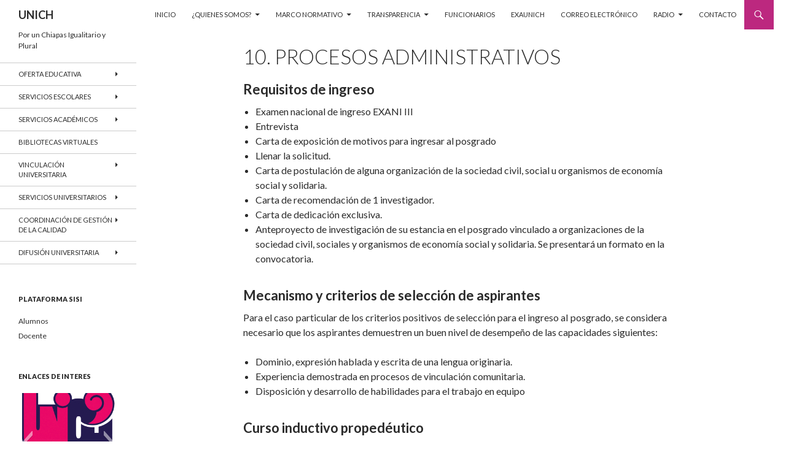

--- FILE ---
content_type: text/html; charset=UTF-8
request_url: https://www.unich.edu.mx/procesos-mess/
body_size: 14028
content:
<!DOCTYPE html>
<!--[if IE 7]>
<html class="ie ie7" lang="es">
<![endif]-->
<!--[if IE 8]>
<html class="ie ie8" lang="es">
<![endif]-->
<!--[if !(IE 7) & !(IE 8)]><!-->
<html lang="es">
<!--<![endif]-->
<head>
	<meta charset="UTF-8">
	<meta name="viewport" content="width=device-width">
	<title>10.	Procesos administrativos | UNICH</title>
	<link rel="profile" href="http://gmpg.org/xfn/11">
	<link rel="pingback" href="https://www.unich.edu.mx/xmlrpc.php">
	<!--[if lt IE 9]>
	<script src="https://www.unich.edu.mx/wp-content/themes/twentyfourteen/js/html5.js?ver=3.7.0"></script>
	<![endif]-->
	<link rel='dns-prefetch' href='//fonts.googleapis.com' />
<link rel='dns-prefetch' href='//s.w.org' />
<link href='https://fonts.gstatic.com' crossorigin rel='preconnect' />
<link rel="alternate" type="application/rss+xml" title="UNICH &raquo; Feed" href="https://www.unich.edu.mx/feed/" />
<link rel="alternate" type="application/rss+xml" title="UNICH &raquo; RSS de los comentarios" href="https://www.unich.edu.mx/comments/feed/" />
		<script type="text/javascript">
			window._wpemojiSettings = {"baseUrl":"https:\/\/s.w.org\/images\/core\/emoji\/11.2.0\/72x72\/","ext":".png","svgUrl":"https:\/\/s.w.org\/images\/core\/emoji\/11.2.0\/svg\/","svgExt":".svg","source":{"concatemoji":"https:\/\/www.unich.edu.mx\/wp-includes\/js\/wp-emoji-release.min.js?ver=5.1.19"}};
			!function(e,a,t){var n,r,o,i=a.createElement("canvas"),p=i.getContext&&i.getContext("2d");function s(e,t){var a=String.fromCharCode;p.clearRect(0,0,i.width,i.height),p.fillText(a.apply(this,e),0,0);e=i.toDataURL();return p.clearRect(0,0,i.width,i.height),p.fillText(a.apply(this,t),0,0),e===i.toDataURL()}function c(e){var t=a.createElement("script");t.src=e,t.defer=t.type="text/javascript",a.getElementsByTagName("head")[0].appendChild(t)}for(o=Array("flag","emoji"),t.supports={everything:!0,everythingExceptFlag:!0},r=0;r<o.length;r++)t.supports[o[r]]=function(e){if(!p||!p.fillText)return!1;switch(p.textBaseline="top",p.font="600 32px Arial",e){case"flag":return s([55356,56826,55356,56819],[55356,56826,8203,55356,56819])?!1:!s([55356,57332,56128,56423,56128,56418,56128,56421,56128,56430,56128,56423,56128,56447],[55356,57332,8203,56128,56423,8203,56128,56418,8203,56128,56421,8203,56128,56430,8203,56128,56423,8203,56128,56447]);case"emoji":return!s([55358,56760,9792,65039],[55358,56760,8203,9792,65039])}return!1}(o[r]),t.supports.everything=t.supports.everything&&t.supports[o[r]],"flag"!==o[r]&&(t.supports.everythingExceptFlag=t.supports.everythingExceptFlag&&t.supports[o[r]]);t.supports.everythingExceptFlag=t.supports.everythingExceptFlag&&!t.supports.flag,t.DOMReady=!1,t.readyCallback=function(){t.DOMReady=!0},t.supports.everything||(n=function(){t.readyCallback()},a.addEventListener?(a.addEventListener("DOMContentLoaded",n,!1),e.addEventListener("load",n,!1)):(e.attachEvent("onload",n),a.attachEvent("onreadystatechange",function(){"complete"===a.readyState&&t.readyCallback()})),(n=t.source||{}).concatemoji?c(n.concatemoji):n.wpemoji&&n.twemoji&&(c(n.twemoji),c(n.wpemoji)))}(window,document,window._wpemojiSettings);
		</script>
		<style type="text/css">
img.wp-smiley,
img.emoji {
	display: inline !important;
	border: none !important;
	box-shadow: none !important;
	height: 1em !important;
	width: 1em !important;
	margin: 0 .07em !important;
	vertical-align: -0.1em !important;
	background: none !important;
	padding: 0 !important;
}
</style>
	<link rel='stylesheet' id='imgmap_style-css'  href='https://www.unich.edu.mx/wp-content/plugins/imagemapper/imgmap_style.css?ver=5.1.19' type='text/css' media='all' />
<link rel='stylesheet' id='wp-block-library-css'  href='https://www.unich.edu.mx/wp-includes/css/dist/block-library/style.min.css?ver=5.1.19' type='text/css' media='all' />
<link rel='stylesheet' id='wp-block-library-theme-css'  href='https://www.unich.edu.mx/wp-includes/css/dist/block-library/theme.min.css?ver=5.1.19' type='text/css' media='all' />
<link rel='stylesheet' id='pb_animate-css'  href='https://www.unich.edu.mx/wp-content/plugins/ays-popup-box/public/css/animate.css?ver=2.7.3' type='text/css' media='all' />
<link rel='stylesheet' id='contact-form-7-css'  href='https://www.unich.edu.mx/wp-content/plugins/contact-form-7/includes/css/styles.css?ver=5.1.7' type='text/css' media='all' />
<link rel='stylesheet' id='document-gallery-css'  href='https://www.unich.edu.mx/wp-content/plugins/document-gallery/assets/css/style.min.css?ver=4.4.3' type='text/css' media='all' />
<link rel='stylesheet' id='wpsm_ac-font-awesome-front-css'  href='https://www.unich.edu.mx/wp-content/plugins/responsive-accordion-and-collapse/css/font-awesome/css/font-awesome.min.css?ver=5.1.19' type='text/css' media='all' />
<link rel='stylesheet' id='wpsm_ac_bootstrap-front-css'  href='https://www.unich.edu.mx/wp-content/plugins/responsive-accordion-and-collapse/css/bootstrap-front.css?ver=5.1.19' type='text/css' media='all' />
<link rel='stylesheet' id='wpsm-comptable-styles-css'  href='https://www.unich.edu.mx/wp-content/plugins/table-maker/css/style.css?ver=1.9.1' type='text/css' media='all' />
<link rel='stylesheet' id='twentyfourteen-lato-css'  href='https://fonts.googleapis.com/css?family=Lato%3A300%2C400%2C700%2C900%2C300italic%2C400italic%2C700italic&#038;subset=latin%2Clatin-ext&#038;display=fallback' type='text/css' media='all' />
<link rel='stylesheet' id='genericons-css'  href='https://www.unich.edu.mx/wp-content/themes/twentyfourteen/genericons/genericons.css?ver=3.0.3' type='text/css' media='all' />
<link rel='stylesheet' id='twentyfourteen-style-css'  href='https://www.unich.edu.mx/wp-content/themes/twentyfourteen/style.css?ver=20190507' type='text/css' media='all' />
<link rel='stylesheet' id='twentyfourteen-block-style-css'  href='https://www.unich.edu.mx/wp-content/themes/twentyfourteen/css/blocks.css?ver=20190102' type='text/css' media='all' />
<!--[if lt IE 9]>
<link rel='stylesheet' id='twentyfourteen-ie-css'  href='https://www.unich.edu.mx/wp-content/themes/twentyfourteen/css/ie.css?ver=20140701' type='text/css' media='all' />
<![endif]-->
		<script type="text/javascript">
			ajaxurl = typeof(ajaxurl) !== 'string' ? 'https://www.unich.edu.mx/wp-admin/admin-ajax.php' : ajaxurl;
		</script>
		<script type='text/javascript' src='https://www.unich.edu.mx/wp-includes/js/jquery/jquery.js?ver=1.12.4'></script>
<script type='text/javascript' src='https://www.unich.edu.mx/wp-includes/js/jquery/jquery-migrate.min.js?ver=1.4.1'></script>
<script type='text/javascript' src='https://www.unich.edu.mx/wp-content/plugins/createit-jquery-3level-accordion-menu/js/jquery-ui-effects.js?ver=5.1.19'></script>
<script type='text/javascript' src='https://www.unich.edu.mx/wp-content/plugins/createit-jquery-3level-accordion-menu/js/ct.3LevelAccordion.min.js?ver=5.1.19'></script>
<script type='text/javascript'>
/* <![CDATA[ */
var userSettings = {"url":"\/","uid":"0","time":"1769067444","secure":"1"};
/* ]]> */
</script>
<script type='text/javascript' src='https://www.unich.edu.mx/wp-includes/js/utils.min.js?ver=5.1.19'></script>
<script type='text/javascript' src='https://www.unich.edu.mx/wp-content/plugins/imagemapper/script/jquery.imagemapster.min.js?ver=5.1.19'></script>
<script type='text/javascript'>
/* <![CDATA[ */
var imgmap = {"ajaxurl":"https:\/\/www.unich.edu.mx\/wp-admin\/admin-ajax.php","pulseOption":"never","admin_logged":"","alt_dialog":""};
/* ]]> */
</script>
<script type='text/javascript' src='https://www.unich.edu.mx/wp-content/plugins/imagemapper/imagemapper_script.js?ver=5.1.19'></script>
<script type='text/javascript'>
/* <![CDATA[ */
var pbLocalizeObj = {"icons":{"close_icon":"<svg class=\"ays_pb_material_close_icon\" xmlns=\"https:\/\/www.w3.org\/2000\/svg\" height=\"36px\" viewBox=\"0 0 24 24\" width=\"36px\" fill=\"#000000\" alt=\"Pop-up Close\"><path d=\"M0 0h24v24H0z\" fill=\"none\"\/><path d=\"M19 6.41L17.59 5 12 10.59 6.41 5 5 6.41 10.59 12 5 17.59 6.41 19 12 13.41 17.59 19 19 17.59 13.41 12z\"\/><\/svg>","close_circle_icon":"<svg class=\"ays_pb_material_close_circle_icon\" xmlns=\"https:\/\/www.w3.org\/2000\/svg\" height=\"24\" viewBox=\"0 0 24 24\" width=\"36\" alt=\"Pop-up Close\"><path d=\"M0 0h24v24H0z\" fill=\"none\"\/><path d=\"M12 2C6.47 2 2 6.47 2 12s4.47 10 10 10 10-4.47 10-10S17.53 2 12 2zm5 13.59L15.59 17 12 13.41 8.41 17 7 15.59 10.59 12 7 8.41 8.41 7 12 10.59 15.59 7 17 8.41 13.41 12 17 15.59z\"\/><\/svg>","volume_up_icon":"<svg class=\"ays_pb_fa_volume\" xmlns=\"https:\/\/www.w3.org\/2000\/svg\" height=\"24\" viewBox=\"0 0 24 24\" width=\"36\"><path d=\"M0 0h24v24H0z\" fill=\"none\"\/><path d=\"M3 9v6h4l5 5V4L7 9H3zm13.5 3c0-1.77-1.02-3.29-2.5-4.03v8.05c1.48-.73 2.5-2.25 2.5-4.02zM14 3.23v2.06c2.89.86 5 3.54 5 6.71s-2.11 5.85-5 6.71v2.06c4.01-.91 7-4.49 7-8.77s-2.99-7.86-7-8.77z\"\/><\/svg>","volume_mute_icon":"<svg xmlns=\"https:\/\/www.w3.org\/2000\/svg\" height=\"24\" viewBox=\"0 0 24 24\" width=\"24\"><path d=\"M0 0h24v24H0z\" fill=\"none\"\/><path d=\"M7 9v6h4l5 5V4l-5 5H7z\"\/><\/svg>"}};
/* ]]> */
</script>
<script type='text/javascript' src='https://www.unich.edu.mx/wp-content/plugins/ays-popup-box/public/js/ays-pb-public.js?ver=2.7.3'></script>
<link rel='https://api.w.org/' href='https://www.unich.edu.mx/wp-json/' />
<link rel="EditURI" type="application/rsd+xml" title="RSD" href="https://www.unich.edu.mx/xmlrpc.php?rsd" />
<link rel="wlwmanifest" type="application/wlwmanifest+xml" href="https://www.unich.edu.mx/wp-includes/wlwmanifest.xml" /> 
<meta name="generator" content="WordPress 5.1.19" />
<link rel="canonical" href="https://www.unich.edu.mx/procesos-mess/" />
<link rel='shortlink' href='https://www.unich.edu.mx/?p=18636' />
<link rel="alternate" type="application/json+oembed" href="https://www.unich.edu.mx/wp-json/oembed/1.0/embed?url=https%3A%2F%2Fwww.unich.edu.mx%2Fprocesos-mess%2F" />
<link rel="alternate" type="text/xml+oembed" href="https://www.unich.edu.mx/wp-json/oembed/1.0/embed?url=https%3A%2F%2Fwww.unich.edu.mx%2Fprocesos-mess%2F&#038;format=xml" />
<style id="fourteen-colors" type="text/css">/* Custom Contrast Color */
		.site:before,
		#secondary,
		.site-header,
		.site-footer,
		.menu-toggle,
		.featured-content,
		.featured-content .entry-header,
		.slider-direction-nav a,
		.ie8 .featured-content,
		.ie8 .site:before,
		.has-black-background-color {
			background-color: #ffffff;
		}

		.has-black-color {
			color: #ffffff;
		}

		.grid .featured-content .entry-header,
		.ie8 .grid .featured-content .entry-header {
			border-color: #ffffff;
		}

		.slider-control-paging a:before {
			background-color: rgba(255,255,255,.33);
		}

		.hentry .mejs-mediaelement,
		.widget .mejs-mediaelement,
 		.hentry .mejs-container .mejs-controls,
 		.widget .mejs-container .mejs-controls {
			background: #ffffff;
		}

		/* Player controls need separation from the contrast background */
		.primary-sidebar .mejs-controls,
		.site-footer .mejs-controls {
			border: 1px solid;
		}
		
			.site-description,
			.secondary-navigation a,
			.widget,
			.widget a,
			.widget-title,
			.widget-title a,
			.widget_calendar caption,
			.site-header a,
			.site-title a,
			.site-title a:hover,
			.menu-toggle:before,
			.site-footer,
			.site-footer a,
			.featured-content a,
			.featured-content .entry-meta,
			.slider-direction-nav a:before,
			.hentry .mejs-container .mejs-controls .mejs-time span,
			.widget .mejs-container .mejs-controls .mejs-time span,
			.hentry .mejs-controls .mejs-button button,
			.widget .mejs-controls .mejs-button button {
				color: #2b2b2b;
			}

			@media screen and (min-width: 783px) {
				.primary-navigation ul ul a {
					color: #fff;
				}
			}

			@media screen and (min-width: 1008px) {
				.secondary-navigation ul ul a,
				.secondary-navigation li:hover > a,
				.secondary-navigation li.focus > a {
					color: #fff;
				}
			}

			.widget_calendar tbody a,
			.site-footer .widget_calendar tbody a,
			.slider-direction-nav a:hover:before {
				color: #fff;
			}

			.slider-control-paging a:before {
				background-color: rgba(0, 0, 0, .33);
			}

			.featured-content {
				background-image: url(https://www.unich.edu.mx/wp-content/plugins/fourteen-colors/pattern-dark-inverse.svg);
			}

			.site-navigation li,
			#secondary,
			.secondary-navigation,
			.secondary-navigation li,
			.widget table,
			.widget th,
			.widget td,
			.widget_archive li,
			.widget_categories li,
			.widget_links li,
			.widget_meta li,
			.widget_nav_menu li,
			.widget_pages li,
			.widget_recent_comments li,
			.widget_recent_entries li,
			.widget_text li,
			.widget_categories li ul,
			.widget_nav_menu li ul,
			.widget_pages li ul,
			.widget_text li ul,
			.widget abbr[title] {
				border-color: rgba(0, 0, 0, .2);
			}

			.widget input,
			.widget textarea {
				background-color: rgba(0, 0, 0, .02);
				border-color: rgba(0, 0, 0, .2);
				color: #000;
			}

			.widget input:focus, .widget textarea:focus {
				border-color: rgba(0, 0, 0, 0.4);
			}

			.widget_twentyfourteen_ephemera .entry-meta a {
				color: rgba(0, 0, 0, 0.7);
			}

			.widget_twentyfourteen_ephemera > ol > li {
				border-bottom-color: rgba(0, 0, 0, 0.2);
			}

			#supplementary + .site-info {
				border-top: 1px solid rgba(0, 0, 0, 0.2);
			}

			.hentry .mejs-controls .mejs-time-rail .mejs-time-total,
			.widget .mejs-controls .mejs-time-rail .mejs-time-total,
			.hentry .mejs-controls .mejs-horizontal-volume-slider .mejs-horizontal-volume-total,
			.widget .mejs-controls .mejs-horizontal-volume-slider .mejs-horizontal-volume-total {
				background: rgba(0,0,0,.3);
			}

			.hentry .mejs-controls .mejs-time-rail .mejs-time-loaded,
			.widget .mejs-controls .mejs-time-rail .mejs-time-loaded,
			.hentry .mejs-controls .mejs-horizontal-volume-slider .mejs-horizontal-volume-current,
			.widget .mejs-controls .mejs-horizontal-volume-slider .mejs-horizontal-volume-current {
				background-color: #2b2b2b;
			}

			/* Override the site title color option with an over-qualified selector, as the option is hidden. */
			h1.site-title a {
				color: #2b2b2b;
			}
		
		.menu-toggle:active,
		.menu-toggle:focus,
		.menu-toggle:hover {
			background-color: #ffffff;
		}
		/* Custom accent color. */
		button,
		.button,
		.contributor-posts-link,
		input[type="button"],
		input[type="reset"],
		input[type="submit"],
		.search-toggle,
		.hentry .mejs-controls .mejs-time-rail .mejs-time-current,
		.widget .mejs-controls .mejs-time-rail .mejs-time-current,
		.hentry .mejs-overlay:hover .mejs-overlay-button,
		.widget .mejs-overlay:hover .mejs-overlay-button,
		.widget button,
		.widget .button,
		.widget input[type="button"],
		.widget input[type="reset"],
		.widget input[type="submit"],
		.widget_calendar tbody a,
		.content-sidebar .widget input[type="button"],
		.content-sidebar .widget input[type="reset"],
		.content-sidebar .widget input[type="submit"],
		.slider-control-paging .slider-active:before,
		.slider-control-paging .slider-active:hover:before,
		.slider-direction-nav a:hover,
		.ie8 .primary-navigation ul ul,
		.ie8 .secondary-navigation ul ul,
		.ie8 .primary-navigation li:hover > a,
		.ie8 .primary-navigation li.focus > a,
		.ie8 .secondary-navigation li:hover > a,
		.ie8 .secondary-navigation li.focus > a,
		.wp-block-file .wp-block-file__button,
		.wp-block-button__link,
		.has-green-background-color {
			background-color: #bc287f;
		}

		.site-navigation a:hover,
		.is-style-outline .wp-block-button__link:not(.has-text-color),
		.has-green-color {
			color: #bc287f;
		}

		::-moz-selection {
			background: #bc287f;
		}

		::selection {
			background: #bc287f;
		}

		.paging-navigation .page-numbers.current {
			border-color: #bc287f;
		}

		@media screen and (min-width: 782px) {
			.primary-navigation li:hover > a,
			.primary-navigation li.focus > a,
			.primary-navigation ul ul {
				background-color: #bc287f;
			}
		}

		@media screen and (min-width: 1008px) {
			.secondary-navigation li:hover > a,
			.secondary-navigation li.focus > a,
			.secondary-navigation ul ul {
				background-color: #bc287f;
			}
		}
	
			.contributor-posts-link,
			button,
			.button,
			input[type="button"],
			input[type="reset"],
			input[type="submit"],
			.search-toggle:before,
			.hentry .mejs-overlay:hover .mejs-overlay-button,
			.widget .mejs-overlay:hover .mejs-overlay-button,
			.widget button,
			.widget .button,
			.widget input[type="button"],
			.widget input[type="reset"],
			.widget input[type="submit"],
			.widget_calendar tbody a,
			.widget_calendar tbody a:hover,
			.site-footer .widget_calendar tbody a,
			.content-sidebar .widget input[type="button"],
			.content-sidebar .widget input[type="reset"],
			.content-sidebar .widget input[type="submit"],
			button:hover,
			button:focus,
			.button:hover,
			.button:focus,
			.widget a.button:hover,
			.widget a.button:focus,
			.widget a.button:active,
			.content-sidebar .widget a.button,
			.content-sidebar .widget a.button:hover,
			.content-sidebar .widget a.button:focus,
			.content-sidebar .widget a.button:active,
			.contributor-posts-link:hover,
			.contributor-posts-link:active,
			input[type="button"]:hover,
			input[type="button"]:focus,
			input[type="reset"]:hover,
			input[type="reset"]:focus,
			input[type="submit"]:hover,
			input[type="submit"]:focus,
			.slider-direction-nav a:hover:before {
				color: #fff;
			}

			@media screen and (min-width: 782px) {
				.primary-navigation ul ul a,
				.primary-navigation li:hover > a,
				.primary-navigation li.focus > a,
				.primary-navigation ul ul {
					color: #fff;
				}
			}

			@media screen and (min-width: 1008px) {
				.secondary-navigation ul ul a,
				.secondary-navigation li:hover > a,
				.secondary-navigation li.focus > a,
				.secondary-navigation ul ul {
					color: #fff;
				}
			}
		
		/* Generated variants of custom accent color. */
		a,
		.content-sidebar .widget a {
			color: #bc287f;
		}

		.contributor-posts-link:hover,
		.button:hover,
		.button:focus,
		.slider-control-paging a:hover:before,
		.search-toggle:hover,
		.search-toggle.active,
		.search-box,
		.widget_calendar tbody a:hover,
		button:hover,
		button:focus,
		input[type="button"]:hover,
		input[type="button"]:focus,
		input[type="reset"]:hover,
		input[type="reset"]:focus,
		input[type="submit"]:hover,
		input[type="submit"]:focus,
		.widget button:hover,
		.widget .button:hover,
		.widget button:focus,
		.widget .button:focus,
		.widget input[type="button"]:hover,
		.widget input[type="button"]:focus,
		.widget input[type="reset"]:hover,
		.widget input[type="reset"]:focus,
		.widget input[type="submit"]:hover,
		.widget input[type="submit"]:focus,
		.content-sidebar .widget input[type="button"]:hover,
		.content-sidebar .widget input[type="button"]:focus,
		.content-sidebar .widget input[type="reset"]:hover,
		.content-sidebar .widget input[type="reset"]:focus,
		.content-sidebar .widget input[type="submit"]:hover,
		.content-sidebar .widget input[type="submit"]:focus,
		.ie8 .primary-navigation ul ul a:hover,
		.ie8 .primary-navigation ul ul li.focus > a,
		.ie8 .secondary-navigation ul ul a:hover,
		.ie8 .secondary-navigation ul ul li.focus > a,
		.wp-block-file .wp-block-file__button:hover,
		.wp-block-file .wp-block-file__button:focus,
		.wp-block-button__link:not(.has-text-color):hover,
		.wp-block-button__link:not(.has-text-color):focus,
		.is-style-outline .wp-block-button__link:not(.has-text-color):hover,
		.is-style-outline .wp-block-button__link:not(.has-text-color):focus {
			background-color: #d9459c;
		}

		.featured-content a:hover,
		.featured-content .entry-title a:hover,
		.widget a:hover,
		.widget-title a:hover,
		.widget_twentyfourteen_ephemera .entry-meta a:hover,
		.hentry .mejs-controls .mejs-button button:hover,
		.widget .mejs-controls .mejs-button button:hover,
		.site-info a:hover,
		.featured-content a:hover,
		.wp-block-latest-comments_comment-meta a:hover,
		.wp-block-latest-comments_comment-meta a:focus {
			color: #d9459c;
		}

		a:active,
		a:hover,
		.entry-title a:hover,
		.entry-meta a:hover,
		.cat-links a:hover,
		.entry-content .edit-link a:hover,
		.post-navigation a:hover,
		.image-navigation a:hover,
		.comment-author a:hover,
		.comment-list .pingback a:hover,
		.comment-list .trackback a:hover,
		.comment-metadata a:hover,
		.comment-reply-title small a:hover,
		.content-sidebar .widget a:hover,
		.content-sidebar .widget .widget-title a:hover,
		.content-sidebar .widget_twentyfourteen_ephemera .entry-meta a:hover {
			color: #d9459c;
		}

		.page-links a:hover,
		.paging-navigation a:hover {
			border-color: #d9459c;
		}

		.entry-meta .tag-links a:hover:before {
			border-right-color: #d9459c;
		}

		.page-links a:hover,
		.entry-meta .tag-links a:hover {
			background-color: #d9459c;
		}

		@media screen and (min-width: 782px) {
			.primary-navigation ul ul a:hover,
			.primary-navigation ul ul li.focus > a {
				background-color: #d9459c;
			}
		}

		@media screen and (min-width: 1008px) {
			.secondary-navigation ul ul a:hover,
			.secondary-navigation ul ul li.focus > a {
				background-color: #d9459c;
			}
		}

		button:active,
		.button:active,
		.contributor-posts-link:active,
		input[type="button"]:active,
		input[type="reset"]:active,
		input[type="submit"]:active,
		.widget input[type="button"]:active,
		.widget input[type="reset"]:active,
		.widget input[type="submit"]:active,
		.content-sidebar .widget input[type="button"]:active,
		.content-sidebar .widget input[type="reset"]:active,
		.content-sidebar .widget input[type="submit"]:active,
		.wp-block-file .wp-block-file__button:active,
		.wp-block-button__link:active {
			background-color: #ed59b0;
		}

		.site-navigation .current_page_item > a,
		.site-navigation .current_page_ancestor > a,
		.site-navigation .current-menu-item > a,
		.site-navigation .current-menu-ancestor > a {
			color: #ed59b0;
		}
	</style><style type="text/css" id="custom-background-css">
body.custom-background { background-color: #ffffff; }
</style>
	<link rel="icon" href="https://www.unich.edu.mx/wp-content/uploads/2023/08/cropped-logounich-32x32.png" sizes="32x32" />
<link rel="icon" href="https://www.unich.edu.mx/wp-content/uploads/2023/08/cropped-logounich-192x192.png" sizes="192x192" />
<link rel="apple-touch-icon-precomposed" href="https://www.unich.edu.mx/wp-content/uploads/2023/08/cropped-logounich-180x180.png" />
<meta name="msapplication-TileImage" content="https://www.unich.edu.mx/wp-content/uploads/2023/08/cropped-logounich-270x270.png" />
		<style type="text/css" id="wp-custom-css">
			.site-content .entry-content
{
	max-width: 690px;
	margin: 0 auto;
}


.site-content .entry-summary 
{
	max-width: 900px;
	margin: 0 auto;
}

.site-content .entry-meta,
.site-content .entry-header 
{
	  max-width: 690px;
		margin: 0 auto;
}
/*=======*/
.comment-content img[height], .entry-summary img, img[class*="attachment-"], #site-header img {
  display: none;
}

.full-width .site-content .has-post-thumbnail .entry-header, .full-width .site-content .hentry.has-post-thumbnail:first-child {
    margin-top: -35px;
}
/*=======*/
.full-width .post-thumbnail img {
  display: none;
}

#page .post-22035 .wp-post-image,
#page .post-97 .wp-post-image,
#page .post-4945 .wp-post-image,
#page .post-93 .wp-post-image,
#page .post-95 .wp-post-image,
#page .post-89 .wp-post-image,
#page .post-18742 .wp-post-image,
#page .post-16756 .wp-post-image,
#page .post-18714 .wp-post-image,
#page .post-30 .wp-post-image
{
display: block;
}
		</style>
		</head>

<body class="page-template-default page page-id-18636 custom-background wp-embed-responsive group-blog masthead-fixed full-width footer-widgets singular">
<div id="page" class="hfeed site">
	
	<header id="masthead" class="site-header" role="banner">
		<div class="header-main">
			<h1 class="site-title"><a href="https://www.unich.edu.mx/" rel="home">UNICH</a></h1>

			<div class="search-toggle">
				<a href="#search-container" class="screen-reader-text" aria-expanded="false" aria-controls="search-container">Buscar</a>
			</div>

			<nav id="primary-navigation" class="site-navigation primary-navigation" role="navigation">
				<button class="menu-toggle">Menú principal</button>
				<a class="screen-reader-text skip-link" href="#content">Saltar al contenido</a>
				<div class="menu-menu-container"><ul id="primary-menu" class="nav-menu"><li id="menu-item-50" class="menu-item menu-item-type-custom menu-item-object-custom menu-item-50"><a href="/">Inicio</a></li>
<li id="menu-item-13375" class="menu-item menu-item-type-custom menu-item-object-custom menu-item-has-children menu-item-13375"><a href="#">¿Quienes Somos?</a>
<ul class="sub-menu">
	<li id="menu-item-13376" class="menu-item menu-item-type-post_type menu-item-object-page menu-item-13376"><a href="https://www.unich.edu.mx/san-cristobal/">San Cristóbal de las Casas</a></li>
	<li id="menu-item-13377" class="menu-item menu-item-type-custom menu-item-object-custom menu-item-has-children menu-item-13377"><a href="#">Unidades Académicas Multidisciplinarias</a>
	<ul class="sub-menu">
		<li id="menu-item-13378" class="menu-item menu-item-type-post_type menu-item-object-page menu-item-13378"><a href="https://www.unich.edu.mx/oxchuc/">UAM Oxchuc</a></li>
		<li id="menu-item-13379" class="menu-item menu-item-type-post_type menu-item-object-page menu-item-13379"><a href="https://www.unich.edu.mx/las-margaritas/">UAM Las Margaritas</a></li>
		<li id="menu-item-13380" class="menu-item menu-item-type-post_type menu-item-object-page menu-item-13380"><a href="https://www.unich.edu.mx/yajalon/">UAM Yajalón</a></li>
		<li id="menu-item-13381" class="menu-item menu-item-type-post_type menu-item-object-page menu-item-13381"><a href="https://www.unich.edu.mx/valle-de-tulija/">UAM Valle de Tulijá</a></li>
	</ul>
</li>
	<li id="menu-item-55" class="menu-item menu-item-type-post_type menu-item-object-page menu-item-55"><a href="https://www.unich.edu.mx/mision-y-vision/">Misión y Visión</a></li>
	<li id="menu-item-19920" class="menu-item menu-item-type-custom menu-item-object-custom menu-item-19920"><a href="https://www.unich.edu.mx/documentos-oficiales/">Documentos de Desarrollo Institucional</a></li>
	<li id="menu-item-19936" class="menu-item menu-item-type-custom menu-item-object-custom menu-item-19936"><a href="https://www.unich.edu.mx/estructura-organizacional/">Estructura Organizacional</a></li>
</ul>
</li>
<li id="menu-item-12614" class="menu-item menu-item-type-custom menu-item-object-custom menu-item-has-children menu-item-12614"><a href="#">Marco normativo</a>
<ul class="sub-menu">
	<li id="menu-item-536" class="menu-item menu-item-type-post_type menu-item-object-page menu-item-536"><a href="https://www.unich.edu.mx/normatividad/">Normatividad Universitaria</a></li>
	<li id="menu-item-19975" class="menu-item menu-item-type-custom menu-item-object-custom menu-item-19975"><a target="_blank" href="https://congresochiapas.gob.mx/legislaturalxviii/trabajo-legislativo/legislacion-vigente">Legislación Estatal</a></li>
	<li id="menu-item-19974" class="menu-item menu-item-type-custom menu-item-object-custom menu-item-19974"><a target="_blank" href="https://www.diputados.gob.mx/LeyesBiblio/index.htm">Legislación Federal</a></li>
</ul>
</li>
<li id="menu-item-11541" class="menu-item menu-item-type-custom menu-item-object-custom menu-item-has-children menu-item-11541"><a href="#">Transparencia</a>
<ul class="sub-menu">
	<li id="menu-item-11539" class="menu-item menu-item-type-custom menu-item-object-custom menu-item-11539"><a target="_blank" href="http://unich.transparencia.chiapas.gob.mx">Transparencia</a></li>
	<li id="menu-item-13814" class="menu-item menu-item-type-post_type menu-item-object-page menu-item-13814"><a href="https://www.unich.edu.mx/avisos-de-privacidad/">Avisos de privacidad</a></li>
	<li id="menu-item-11540" class="menu-item menu-item-type-custom menu-item-object-custom menu-item-11540"><a href="http://www.unich.edu.mx/transparencia/">Transparencia UNICH</a></li>
	<li id="menu-item-11920" class="menu-item menu-item-type-custom menu-item-object-custom menu-item-11920"><a href="https://www.unich.edu.mx/licitaciones">Licitaciones</a></li>
	<li id="menu-item-12080" class="menu-item menu-item-type-custom menu-item-object-custom menu-item-12080"><a href="http://www.unich.edu.mx/concesion/">Concesión</a></li>
	<li id="menu-item-15951" class="menu-item menu-item-type-custom menu-item-object-custom menu-item-has-children menu-item-15951"><a href="#">Convenios</a>
	<ul class="sub-menu">
		<li id="menu-item-15952" class="menu-item menu-item-type-custom menu-item-object-custom menu-item-15952"><a target="_blank" href="https://www.unich.edu.mx/wp-content/uploads/Convenios/ConveniosIndefinidos.pdf">CONVENIOS INDEFINIDOS</a></li>
		<li id="menu-item-15953" class="menu-item menu-item-type-custom menu-item-object-custom menu-item-15953"><a target="_blank" href="https://www.unich.edu.mx/wp-content/uploads/Convenios/ConveniosConVigencia.pdf">CONVENIOS CON VIGENCIA</a></li>
	</ul>
</li>
</ul>
</li>
<li id="menu-item-26285" class="menu-item menu-item-type-custom menu-item-object-custom menu-item-26285"><a href="https://www.unich.edu.mx/directorio/">FUNCIONARIOS</a></li>
<li id="menu-item-22311" class="menu-item menu-item-type-custom menu-item-object-custom menu-item-22311"><a href="https://www.unich.edu.mx/exaunich/">EXAUNICH</a></li>
<li id="menu-item-411" class="menu-item menu-item-type-custom menu-item-object-custom menu-item-411"><a href="https://accounts.google.com/ServiceLogin?continue=https%3A%2F%2Fmail.google.com%2F&#038;ltmpl=default&#038;service=mail&#038;sacu=1&#038;hd=unich.edu.mx">Correo Electrónico</a></li>
<li id="menu-item-22450" class="menu-item menu-item-type-custom menu-item-object-custom menu-item-has-children menu-item-22450"><a href="#">RADIO</a>
<ul class="sub-menu">
	<li id="menu-item-22451" class="menu-item menu-item-type-custom menu-item-object-custom menu-item-22451"><a href="https://archive.org/details/@los_colores_de_la_voz">Podcast Los Colores de la Voz</a></li>
	<li id="menu-item-22452" class="menu-item menu-item-type-custom menu-item-object-custom menu-item-22452"><a href="http://echalkop.unich.edu.mx/radio-unich/">Radio UNICH</a></li>
</ul>
</li>
<li id="menu-item-6314" class="menu-item menu-item-type-custom menu-item-object-custom menu-item-6314"><a href="http://www.unich.edu.mx/contacto/">Contacto</a></li>
</ul></div>			</nav>
		</div>

		<div id="search-container" class="search-box-wrapper hide">
			<div class="search-box">
				<form role="search" method="get" class="search-form" action="https://www.unich.edu.mx/">
				<label>
					<span class="screen-reader-text">Buscar:</span>
					<input type="search" class="search-field" placeholder="Buscar &hellip;" value="" name="s" />
				</label>
				<input type="submit" class="search-submit" value="Buscar" />
			</form>			</div>
		</div>
	</header><!-- #masthead -->

	<div id="main" class="site-main">

<div id="main-content" class="main-content">

	<div id="primary" class="content-area">
		<div id="content" class="site-content" role="main">

			
<article id="post-18636" class="post-18636 page type-page status-publish has-post-thumbnail hentry">
	
		<div class="post-thumbnail">
			<img width="1031" height="260" src="https://www.unich.edu.mx/wp-content/uploads/2020/05/MESS-1031x260.png" class="attachment-twentyfourteen-full-width size-twentyfourteen-full-width wp-post-image" alt="" srcset="https://www.unich.edu.mx/wp-content/uploads/2020/05/MESS-1031x260.png 1031w, https://www.unich.edu.mx/wp-content/uploads/2020/05/MESS-1031x260-300x76.png 300w, https://www.unich.edu.mx/wp-content/uploads/2020/05/MESS-1031x260-768x194.png 768w, https://www.unich.edu.mx/wp-content/uploads/2020/05/MESS-1031x260-1024x258.png 1024w" sizes="(max-width: 1031px) 100vw, 1031px" />		</div>

		<header class="entry-header"><h1 class="entry-title">10.	Procesos administrativos</h1></header><!-- .entry-header -->
	<div class="entry-content">
		
<h3><strong>Requisitos de ingreso</strong><strong></strong></h3>



<ul><li>Examen nacional de
ingreso EXANI III</li><li>Entrevista</li><li>Carta de exposición de
motivos para ingresar al posgrado</li><li>Llenar la solicitud.</li><li>Carta de postulación
de alguna organización de la sociedad civil, social u organismos de economía
social y solidaria.</li><li>Carta de recomendación
de 1 investigador.</li><li>Carta de dedicación
exclusiva.</li><li>Anteproyecto de
investigación de su estancia en el posgrado vinculado a organizaciones de la
sociedad civil, sociales y organismos de economía social y solidaria. Se
presentará un formato en la convocatoria.</li></ul>



<h3><strong>Mecanismo
y criterios de selección de aspirantes</strong></h3>



<p align="justify">Para el caso particular de los
criterios positivos de selección para el ingreso al posgrado, se considera necesario que los aspirantes demuestren un buen nivel de desempeño de las capacidades siguientes:</p>



<ul><li>Dominio, expresión
hablada y escrita de una lengua originaria.</li><li>Experiencia demostrada
en procesos de vinculación comunitaria.</li><li>Disposición y
desarrollo de habilidades para el trabajo en equipo</li></ul>



<h3><strong>Curso inductivo
propedéutico</strong></h3>



<ul><li>Redacción correcta de
lengua castellana.</li><li>Conocimientos
básicos acerca de los pueblos indígenas y la interculturalidad como elemento fundamental para las relaciones entre
las culturas diversas.</li></ul>



<h3><strong>Requisitos
de permanencia</strong></h3>



<p align="justify">Disponibilidad del tiempo necesario para la asistencia a clases, horas de estudio fuera del aula y disposición para la dedicación exclusiva; es decir, los tiempos requeridos de asistencia a clases y,</p>



<p align="justify">Un tiempo diario mínimo de cuatro horas dedicadas a la preparación de trabajos de la maestría.</p>



<div class="wp-block-columns has-2-columns">
<div class="wp-block-column">
<div class="wp-block-button aligncenter"><a class="wp-block-button__link" href="https://www.unich.edu.mx/contenido-mess/">Regresar al indice</a></div>
</div>



<div class="wp-block-column">
<div class="wp-block-button aligncenter"><a class="wp-block-button__link" href="https://www.unich.edu.mx/costos-mess/">Cuotas</a></div>
</div>
</div>
	</div><!-- .entry-content -->
</article><!-- #post-18636 -->

		</div><!-- #content -->
	</div><!-- #primary -->
	</div><!-- #main-content -->

<div id="secondary">
		<h2 class="site-description">Por un Chiapas Igualitario y Plural</h2>
	
		<nav role="navigation" class="navigation site-navigation secondary-navigation">
		<div class="menu-oferta-educativa-container"><ul id="menu-oferta-educativa" class="menu"><li id="menu-item-3291" class="menu-item menu-item-type-custom menu-item-object-custom menu-item-has-children menu-item-3291"><a href="#">Oferta Educativa</a>
<ul class="sub-menu">
	<li id="menu-item-16675" class="menu-item menu-item-type-custom menu-item-object-custom menu-item-has-children menu-item-16675"><a href="#">Licenciaturas</a>
	<ul class="sub-menu">
		<li id="menu-item-22038" class="menu-item menu-item-type-custom menu-item-object-custom menu-item-22038"><a href="https://www.unich.edu.mx/contenido-agro/">Agroecología</a></li>
		<li id="menu-item-4722" class="menu-item menu-item-type-custom menu-item-object-custom menu-item-4722"><a href="https://www.unich.edu.mx/contenido-ci/">Comunicación Intercultural</a></li>
		<li id="menu-item-4839" class="menu-item menu-item-type-custom menu-item-object-custom menu-item-4839"><a href="https://www.unich.edu.mx/contenido-di/">Derecho Intercultural</a></li>
		<li id="menu-item-4730" class="menu-item menu-item-type-custom menu-item-object-custom menu-item-4730"><a href="https://www.unich.edu.mx/contenido-ds/">Desarrollo Sustentable</a></li>
		<li id="menu-item-4729" class="menu-item menu-item-type-custom menu-item-object-custom menu-item-4729"><a href="https://www.unich.edu.mx/contenido-ta/">Turismo Alternativo</a></li>
		<li id="menu-item-4838" class="menu-item menu-item-type-custom menu-item-object-custom menu-item-4838"><a href="https://www.unich.edu.mx/contenido-mc/">Médico Cirujano</a></li>
		<li id="menu-item-4728" class="menu-item menu-item-type-custom menu-item-object-custom menu-item-4728"><a href="https://www.unich.edu.mx/contenido-lc/">Lengua y Cultura</a></li>
	</ul>
</li>
	<li id="menu-item-16678" class="menu-item menu-item-type-custom menu-item-object-custom menu-item-16678"><a href="https://www.unich.edu.mx/mess-planestudios/">Maestría en Economía Social y Solidaria</a></li>
	<li id="menu-item-16677" class="menu-item menu-item-type-custom menu-item-object-custom menu-item-16677"><a href="https://www.unich.edu.mx/mei-perfilegreso/">Maestría en Estudios Interculturales</a></li>
</ul>
</li>
<li id="menu-item-3309" class="menu-item menu-item-type-custom menu-item-object-custom menu-item-has-children menu-item-3309"><a href="#">Servicios Escolares</a>
<ul class="sub-menu">
	<li id="menu-item-3306" class="menu-item menu-item-type-custom menu-item-object-custom menu-item-3306"><a target="_blank" href="https://www.unich.edu.mx/wp-content/uploads/2025/07/Calendario2025-2026.jpg">Calendario Escolar</a></li>
	<li id="menu-item-3304" class="menu-item menu-item-type-custom menu-item-object-custom menu-item-3304"><a href="http://www.unich.edu.mx/informacion-y-servicios-escolares/">Informacíon y Servicios</a></li>
	<li id="menu-item-3307" class="menu-item menu-item-type-custom menu-item-object-custom menu-item-3307"><a href="http://www.unich.edu.mx/informacion-y-servicios-escolares/">Formatos</a></li>
	<li id="menu-item-19507" class="menu-item menu-item-type-custom menu-item-object-custom menu-item-19507"><a href="https://www.unich.edu.mx/requisitos-titulacion/19495/">Requisitos para Expedición de Título Profesional</a></li>
	<li id="menu-item-3305" class="menu-item menu-item-type-custom menu-item-object-custom menu-item-3305"><a href="http://www.unich.edu.mx/plan-de-estudios-2">Plan de Estudios</a></li>
</ul>
</li>
<li id="menu-item-3303" class="menu-item menu-item-type-custom menu-item-object-custom menu-item-has-children menu-item-3303"><a href="#">Servicios Académicos</a>
<ul class="sub-menu">
	<li id="menu-item-3323" class="menu-item menu-item-type-custom menu-item-object-custom menu-item-has-children menu-item-3323"><a href="#">Egresados</a>
	<ul class="sub-menu">
		<li id="menu-item-3324" class="menu-item menu-item-type-custom menu-item-object-custom menu-item-3324"><a href="http://www.unich.edu.mx/wp-content/uploads/ChiapasPuedes/PROGRAMA%20DE%20ALFABETIZACION%20CHIAPAS%20PUEDE.docx">Registro</a></li>
		<li id="menu-item-3327" class="menu-item menu-item-type-custom menu-item-object-custom menu-item-3327"><a href="https://www.unich.edu.mx/encuestas-exaunich/">Encuestas EXAUNICH</a></li>
		<li id="menu-item-11769" class="menu-item menu-item-type-custom menu-item-object-custom menu-item-11769"><a href="#">Búsqueda de Empleo</a></li>
		<li id="menu-item-22377" class="menu-item menu-item-type-custom menu-item-object-custom menu-item-22377"><a href="http://unich.edu.mx">EXAUNICH Sobresalientes</a></li>
	</ul>
</li>
	<li id="menu-item-3328" class="menu-item menu-item-type-custom menu-item-object-custom menu-item-has-children menu-item-3328"><a href="#">Tutorías</a>
	<ul class="sub-menu">
		<li id="menu-item-3329" class="menu-item menu-item-type-custom menu-item-object-custom menu-item-3329"><a href="http://www.unich.edu.mx/acercate-a-nosotros">Información</a></li>
		<li id="menu-item-3330" class="menu-item menu-item-type-custom menu-item-object-custom menu-item-3330"><a href="http://www.unich.edu.mx/informacion-de-contacto-tutorias/2980">Acercate a nosotros</a></li>
	</ul>
</li>
	<li id="menu-item-18221" class="menu-item menu-item-type-custom menu-item-object-custom menu-item-18221"><a href="https://www.unich.edu.mx/becas/">Becas</a></li>
	<li id="menu-item-3308" class="menu-item menu-item-type-custom menu-item-object-custom menu-item-has-children menu-item-3308"><a href="#">Procesos sociales</a>
	<ul class="sub-menu">
		<li id="menu-item-3310" class="menu-item menu-item-type-custom menu-item-object-custom menu-item-3310"><a href="http://www.unich.edu.mx/reglamento-para-los-laboratorios-de-comunicacion-intercultural/271">Reglamento &#8211; Laboratorio</a></li>
		<li id="menu-item-6513" class="menu-item menu-item-type-custom menu-item-object-custom menu-item-6513"><a href="http://www.unich.edu.mx/croquis-de-ubicacion-de-salones/">Croquis de Salones</a></li>
	</ul>
</li>
	<li id="menu-item-3313" class="menu-item menu-item-type-custom menu-item-object-custom menu-item-has-children menu-item-3313"><a href="#">Procesos Naturales</a>
	<ul class="sub-menu">
		<li id="menu-item-3315" class="menu-item menu-item-type-custom menu-item-object-custom menu-item-3315"><a target="_blank" href="https://forms.office.com/r/MQ8W2i2uZf">Encuestas para programas educativos</a></li>
	</ul>
</li>
	<li id="menu-item-3316" class="menu-item menu-item-type-custom menu-item-object-custom menu-item-3316"><a href="http://www.unich.edu.mx/cedui/departamento-de-lenguas">Centro de Revitalización y Estudio de las Lenguas</a></li>
	<li id="menu-item-3317" class="menu-item menu-item-type-custom menu-item-object-custom menu-item-has-children menu-item-3317"><a href="#">Coordinación de Investigación y Posgrado</a>
	<ul class="sub-menu">
		<li id="menu-item-9269" class="menu-item menu-item-type-custom menu-item-object-custom menu-item-9269"><a href="http://www.unich.edu.mx/cuerpos-academicos/">Cuerpos Académicos</a></li>
		<li id="menu-item-11396" class="menu-item menu-item-type-post_type menu-item-object-page menu-item-11396"><a href="https://www.unich.edu.mx/concentrado-de-ptc/">Concentrado de PTC</a></li>
	</ul>
</li>
	<li id="menu-item-15810" class="menu-item menu-item-type-custom menu-item-object-custom menu-item-has-children menu-item-15810"><a href="#">Movilidad Estudiantil</a>
	<ul class="sub-menu">
		<li id="menu-item-15815" class="menu-item menu-item-type-custom menu-item-object-custom menu-item-15815"><a target="_blank" href="https://www.unich.edu.mx/wp-content/uploads/Movilidad/OfertadeMovilidad.pdf">Oferta de Movilidad</a></li>
		<li id="menu-item-15825" class="menu-item menu-item-type-custom menu-item-object-custom menu-item-15825"><a href="http://www.unich.edu.mx/?p=15827">Formatos</a></li>
		<li id="menu-item-15826" class="menu-item menu-item-type-custom menu-item-object-custom menu-item-15826"><a href="https://www.unich.edu.mx/procesos-operativos/">Procedimiento Movilidad</a></li>
		<li id="menu-item-15812" class="menu-item menu-item-type-custom menu-item-object-custom menu-item-15812"><a target="_blank" href="https://www.unich.edu.mx/wp-content/uploads/2020/10/movilidad-683x1024.jpg">Convocatoria</a></li>
		<li id="menu-item-15811" class="menu-item menu-item-type-custom menu-item-object-custom menu-item-has-children menu-item-15811"><a href="https://www.unich.edu.mx/wp-content/uploads/Movilidad/ProgramaInstitucionaldeMovilidadAcademica.pdf">Programa Institucional de Movilidad Académica</a>
		<ul class="sub-menu">
			<li id="menu-item-15814" class="menu-item menu-item-type-custom menu-item-object-custom menu-item-15814"><a target="_blank" href="#">Convocatoria de Movilidad</a></li>
			<li id="menu-item-15813" class="menu-item menu-item-type-custom menu-item-object-custom menu-item-15813"><a target="_blank" href="https://www.unich.edu.mx/wp-content/uploads/Movilidad/FormatodeConvocatoriadeMovilidad.docx">Formato de Convocatoria</a></li>
		</ul>
</li>
	</ul>
</li>
	<li id="menu-item-29192" class="menu-item menu-item-type-custom menu-item-object-custom menu-item-29192"><a href="https://www.unich.edu.mx/seaes/">SEAES</a></li>
</ul>
</li>
<li id="menu-item-17567" class="menu-item menu-item-type-custom menu-item-object-custom menu-item-17567"><a href="https://www.unich.edu.mx/bibliotecas-virtuales/">Bibliotecas Virtuales</a></li>
<li id="menu-item-3331" class="menu-item menu-item-type-custom menu-item-object-custom menu-item-has-children menu-item-3331"><a href="#">Vinculación Universitaria</a>
<ul class="sub-menu">
	<li id="menu-item-3332" class="menu-item menu-item-type-custom menu-item-object-custom menu-item-has-children menu-item-3332"><a href="#">Vinculación</a>
	<ul class="sub-menu">
		<li id="menu-item-21013" class="menu-item menu-item-type-custom menu-item-object-custom menu-item-21013"><a target="_blank" href="https://drive.google.com/drive/folders/1z87IiNY-U-S3LbGBNOuW6tXS0li9Wgyr?usp=drive_link">Formatos</a></li>
		<li id="menu-item-21018" class="menu-item menu-item-type-custom menu-item-object-custom menu-item-21018"><a href="https://www.unich.edu.mx/vinculacion-comunitaria/">¿Qué es la Vinculación Comunitaria?</a></li>
	</ul>
</li>
	<li id="menu-item-3336" class="menu-item menu-item-type-custom menu-item-object-custom menu-item-has-children menu-item-3336"><a href="#">Servicio Social</a>
	<ul class="sub-menu">
		<li id="menu-item-26456" class="menu-item menu-item-type-custom menu-item-object-custom menu-item-26456"><a target="_blank" href="https://drive.google.com/drive/folders/1ZbQdwG8GVS7xCHf-pDq6G8mmZ-NRVDvd?usp=sharing">Chiapas Puede &#8211; UNICH Alfabetiza</a></li>
		<li id="menu-item-26688" class="menu-item menu-item-type-custom menu-item-object-custom menu-item-26688"><a href="https://www.unich.edu.mx/que-es-el-servicio-social/">¿Qué es el Servicio Social?</a></li>
		<li id="menu-item-3337" class="menu-item menu-item-type-custom menu-item-object-custom menu-item-3337"><a href="http://www.unich.edu.mx/wp-content/uploads/Legislaci%C3%B3n/Universitaria/Reglamento_del_servicio_social.pdf">Reglamento</a></li>
		<li id="menu-item-3334" class="menu-item menu-item-type-custom menu-item-object-custom menu-item-3334"><a href="http://www.unich.edu.mx/servicio-social-unich/">Información</a></li>
		<li id="menu-item-21015" class="menu-item menu-item-type-custom menu-item-object-custom menu-item-21015"><a target="_blank" href="https://drive.google.com/drive/folders/10F0dP7hBZm5AYInswJp0rSdn06G6mmOO?usp=sharing">Formatos</a></li>
		<li id="menu-item-3335" class="menu-item menu-item-type-custom menu-item-object-custom menu-item-3335"><a href="http://www.unich.edu.mx/instituciones-receptoras/">Instituciones Receptoras</a></li>
	</ul>
</li>
</ul>
</li>
<li id="menu-item-3322" class="menu-item menu-item-type-custom menu-item-object-custom menu-item-has-children menu-item-3322"><a href="#">Servicios Universitarios</a>
<ul class="sub-menu">
	<li id="menu-item-4512" class="menu-item menu-item-type-custom menu-item-object-custom menu-item-4512"><a href="http://www.unich.edu.mx/servicios-universitarios/">Servicios</a></li>
	<li id="menu-item-11744" class="menu-item menu-item-type-custom menu-item-object-custom menu-item-11744"><a href="https://sisi.unich.edu.mx/registro/">SISI Docente</a></li>
	<li id="menu-item-3343" class="menu-item menu-item-type-custom menu-item-object-custom menu-item-3343"><a href="http://sisi.unich.edu.mx/">SISI &#8211; Alumno</a></li>
</ul>
</li>
<li id="menu-item-24326" class="menu-item menu-item-type-custom menu-item-object-custom menu-item-has-children menu-item-24326"><a href="#">COORDINACIÓN DE GESTIÓN DE LA CALIDAD</a>
<ul class="sub-menu">
	<li id="menu-item-3340" class="menu-item menu-item-type-custom menu-item-object-custom menu-item-3340"><a target="_blank" href="https://drive.google.com/drive/folders/1sJoMNlzOMtxNEBpUerBUpXNQ5IynbiHi?usp=sharing">Sistema de Gestión Integral</a></li>
	<li id="menu-item-19530" class="menu-item menu-item-type-custom menu-item-object-custom menu-item-has-children menu-item-19530"><a href="#">Sistema Institucional de Archivos</a>
	<ul class="sub-menu">
		<li id="menu-item-23106" class="menu-item menu-item-type-custom menu-item-object-custom menu-item-23106"><a target="_blank" href="https://drive.google.com/drive/folders/14ljPXj4KM3FGW2TGz7sOw8B0DgoD_j55?usp=sharing">Documentos SIA</a></li>
		<li id="menu-item-23108" class="menu-item menu-item-type-custom menu-item-object-custom menu-item-23108"><a target="_blank" href="https://drive.google.com/file/d/13077jhfRWVx-vuChpE4Cqj0ZImSdaoCo/view?usp=sharing">Catálogo de Disposición Documental</a></li>
	</ul>
</li>
	<li id="menu-item-24327" class="menu-item menu-item-type-custom menu-item-object-custom menu-item-24327"><a href="https://www.unich.edu.mx/certificacion-elvg/">CERTIFICACIÓN ESPACIO LIBRE DE VIOLENCIA DE GÉNERO</a></li>
</ul>
</li>
<li id="menu-item-3319" class="menu-item menu-item-type-custom menu-item-object-custom menu-item-has-children menu-item-3319"><a href="#">Difusión Universitaria</a>
<ul class="sub-menu">
	<li id="menu-item-3428" class="menu-item menu-item-type-custom menu-item-object-custom menu-item-3428"><a href="http://www.unich.edu.mx/category/eventos/">Eventos</a></li>
	<li id="menu-item-3321" class="menu-item menu-item-type-custom menu-item-object-custom menu-item-3321"><a href="http://www.unich.edu.mx/?p=16193">Gaceta Universitaria</a></li>
	<li id="menu-item-15170" class="menu-item menu-item-type-post_type menu-item-object-page menu-item-15170"><a href="https://www.unich.edu.mx/coleccion-de-libros-unich/">Colección de Libros UNICH</a></li>
	<li id="menu-item-14976" class="menu-item menu-item-type-custom menu-item-object-custom menu-item-14976"><a target="_blank" href="https://sites.google.com/cresur.edu.mx/releei">RLEEI</a></li>
	<li id="menu-item-15011" class="menu-item menu-item-type-post_type menu-item-object-page menu-item-15011"><a href="https://www.unich.edu.mx/produccion-academica-2/">Producción Académica UNICH / CRESUR / CLACSO</a></li>
</ul>
</li>
</ul></div>	</nav>
	
		<div id="primary-sidebar" class="primary-sidebar widget-area" role="complementary">
		<aside id="nav_menu-15" class="widget widget_nav_menu"><h1 class="widget-title">Plataforma SISI</h1><div class="menu-plataforma-sisi-container"><ul id="menu-plataforma-sisi" class="menu"><li id="menu-item-12361" class="menu-item menu-item-type-custom menu-item-object-custom menu-item-12361"><a href="http://sisi.unich.edu.mx">Alumnos</a></li>
<li id="menu-item-12362" class="menu-item menu-item-type-custom menu-item-object-custom menu-item-12362"><a href="http://sisi.unich.edu.mx/registro/">Docente</a></li>
</ul></div></aside><aside id="slideshowwidget-11" class="widget SlideshowWidget"><h1 class="widget-title">Enlaces de interes</h1>
	<div class="slideshow_container slideshow_container_style-light" style="height: 160px; " data-slideshow-id="24936" data-style-name="style-light" data-style-version="2.3.1" >

					<div class="slideshow_loading_icon"></div>
		
		<div class="slideshow_content" style="display: none;">

			<div class="slideshow_view">
				<div class="slideshow_slide slideshow_slide_image">
					<a href="https://www.unich.edu.mx/contraloria-social/" target="_self" >						<img src="https://www.unich.edu.mx/wp-content/uploads/2025/05/LogoCS2025.png" alt="LogoCS2025" width="300" height="113" />
					</a>					<div class="slideshow_description_box slideshow_transparent">
																	</div>
				</div>

						<div style="clear: both;"></div></div><div class="slideshow_view">
				<div class="slideshow_slide slideshow_slide_image">
					<a href="https://www.unich.edu.mx/Igualdad-de-Genero/" target="_self" >						<img src="https://www.unich.edu.mx/wp-content/uploads/2021/09/EnlaceGenero.jpg" alt="EnlaceGenero" width="512" height="512" />
					</a>					<div class="slideshow_description_box slideshow_transparent">
																	</div>
				</div>

						<div style="clear: both;"></div></div><div class="slideshow_view">
				<div class="slideshow_slide slideshow_slide_image">
					<a href="https://www.unich.edu.mx/comite-de-etica/" target="_self" >						<img src="https://www.unich.edu.mx/wp-content/uploads/2022/02/ComiteEtica500x500.jpg" alt="" width="500" height="500" />
					</a>					<div class="slideshow_description_box slideshow_transparent">
																	</div>
				</div>

						<div style="clear: both;"></div></div>
		</div>

		<div class="slideshow_controlPanel slideshow_transparent" style="display: none;"><ul><li class="slideshow_togglePlay" data-play-text="Play" data-pause-text="Pause"></li></ul></div>

		<div class="slideshow_button slideshow_previous slideshow_transparent" role="button" data-previous-text="Previous" style="display: none;"></div>
		<div class="slideshow_button slideshow_next slideshow_transparent" role="button" data-next-text="Next" style="display: none;"></div>

		<div class="slideshow_pagination" style="display: none;" data-go-to-text="Go to slide"><div class="slideshow_pagination_center"></div></div>

		<!-- WordPress Slideshow Version 2.3.1 -->

			</div>

</aside><aside id="slideshowwidget-9" class="widget SlideshowWidget"><h1 class="widget-title">Bibliotecas Virtuales</h1>
	<div class="slideshow_container slideshow_container_style-light" style="height: 160px; " data-slideshow-id="17597" data-style-name="style-light" data-style-version="2.3.1" >

					<div class="slideshow_loading_icon"></div>
		
		<div class="slideshow_content" style="display: none;">

			<div class="slideshow_view">
				<div class="slideshow_slide slideshow_slide_image">
					<a href="https://www.unich.edu.mx/bibliotecas-virtuales/" target="_self" >						<img src="https://www.unich.edu.mx/wp-content/uploads/2020/09/unich-libros.jpg" alt="Bibliotecas Virtuales" width="512" height="456" />
					</a>					<div class="slideshow_description_box slideshow_transparent">
						<div class="slideshow_title"><a href="https://www.unich.edu.mx/bibliotecas-virtuales/" target="_self" >Bibliotecas Virtuales</a></div>											</div>
				</div>

						<div style="clear: both;"></div></div>
		</div>

		<div class="slideshow_controlPanel slideshow_transparent" style="display: none;"><ul><li class="slideshow_togglePlay" data-play-text="Play" data-pause-text="Pause"></li></ul></div>

		<div class="slideshow_button slideshow_previous slideshow_transparent" role="button" data-previous-text="Previous" style="display: none;"></div>
		<div class="slideshow_button slideshow_next slideshow_transparent" role="button" data-next-text="Next" style="display: none;"></div>

		<div class="slideshow_pagination" style="display: none;" data-go-to-text="Go to slide"><div class="slideshow_pagination_center"></div></div>

		<!-- WordPress Slideshow Version 2.3.1 -->

			</div>

</aside><aside id="slideshowwidget-2" class="widget SlideshowWidget"><h1 class="widget-title">Calendario Escolar</h1>
	<div class="slideshow_container slideshow_container_style-light" style="height: 160px; " data-slideshow-id="10520" data-style-name="style-light" data-style-version="2.3.1" >

					<div class="slideshow_loading_icon"></div>
		
		<div class="slideshow_content" style="display: none;">

			<div class="slideshow_view">
				<div class="slideshow_slide slideshow_slide_image">
					<a href="https://www.unich.edu.mx/wp-content/uploads/2025/07/Calendario2025-2026.jpg" target="_blank" >						<img src="https://www.unich.edu.mx/wp-content/uploads/2025/07/Calendario2025-2026.jpg" alt="Calendario2025-2026" width="7087" height="5148" />
					</a>					<div class="slideshow_description_box slideshow_transparent">
						<div class="slideshow_title"><a href="https://www.unich.edu.mx/wp-content/uploads/2025/07/Calendario2025-2026.jpg" target="_blank" >Calendario2025-2026</a></div>											</div>
				</div>

						<div style="clear: both;"></div></div><div class="slideshow_view">
				<div class="slideshow_slide slideshow_slide_image">
					<a href="https://www.unich.edu.mx/wp-content/uploads/2024/07/Calendario-24-25b.jpg" target="_blank" >						<img src="https://www.unich.edu.mx/wp-content/uploads/2024/07/Calendario-24-25b.jpg" alt="Calendario 2024-2025" width="3543" height="2574" />
					</a>					<div class="slideshow_description_box slideshow_transparent">
						<div class="slideshow_title"><a href="https://www.unich.edu.mx/wp-content/uploads/2024/07/Calendario-24-25b.jpg" target="_blank" >Calendario 2024-2025</a></div>											</div>
				</div>

						<div style="clear: both;"></div></div>
		</div>

		<div class="slideshow_controlPanel slideshow_transparent" style="display: none;"><ul><li class="slideshow_togglePlay" data-play-text="Play" data-pause-text="Pause"></li></ul></div>

		<div class="slideshow_button slideshow_previous slideshow_transparent" role="button" data-previous-text="Previous" style="display: none;"></div>
		<div class="slideshow_button slideshow_next slideshow_transparent" role="button" data-next-text="Next" style="display: none;"></div>

		<div class="slideshow_pagination" style="display: none;" data-go-to-text="Go to slide"><div class="slideshow_pagination_center"></div></div>

		<!-- WordPress Slideshow Version 2.3.1 -->

			</div>

</aside><aside id="custom_html-2" class="widget_text widget widget_custom_html"><h1 class="widget-title">PLATAFORMA NACIONAL DE TRANSPARENCIA</h1><div class="textwidget custom-html-widget"><div>
<a href="https://www.plataformadetransparencia.org.mx/web/guest/inicio" target="_blank"/>
<img src="https://www.unich.edu.mx/wp-content/uploads/2025/05/Logo_PNT_Busqueda.png" class="" alt="Logo_PNT_Busqueda.png" />
</div></div></aside><aside id="custom_html-3" class="widget_text widget widget_custom_html"><div class="textwidget custom-html-widget"><div>
<a href="https://consultapublicamx.plataformadetransparencia.org.mx/vut-web/?id SujetoObigadoParametro= 1365&id Entidad Para metro= 7 &idSectorParametro=24" target="_blank"/>
<img src="https://www.unich.edu.mx/wp-content/uploads/2025/05/Logo_PNT.png" class="" alt="Logo_PNT.png"/>
</div></div></aside><aside id="custom_html-5" class="widget_text widget widget_custom_html"><div class="textwidget custom-html-widget"><div>
<a href="https://itaipchiapas.org.mx/" target="_blank"/>
<img src="https://www.unich.edu.mx/wp-content/uploads/2025/05/Logo_ITAIPCH.png" class="" alt="Logo_ITAIPCH.png"/>
</div></div></aside><aside id="linkcat-92" class="widget widget_links"><h1 class="widget-title">¡SÍGUENOS!</h1>
	<ul class='xoxo blogroll'>
<li><a href="https://www.facebook.com/universidad.unich" title="https://www.facebook.com/universidad.unich" target="_blank"><img src="https://www.unich.edu.mx/wp-content/uploads/2014/02/FacebookUNICH.png"  alt="Facebook UNICH"  title="https://www.facebook.com/universidad.unich" /></a></li>
<li><a href="https://twitter.com/Unich_Oficial" title="@Unich_Oficial" target="_blank"><img src="https://www.unich.edu.mx/wp-content/uploads/2014/08/tweetUNICH.png"  alt="Twitter Oficial"  title="@Unich_Oficial" /></a></li>

	</ul>
</aside>
<aside id="slideshowwidget-21" class="widget SlideshowWidget"><h1 class="widget-title">Diapositiva</h1>
	<div class="slideshow_container slideshow_container_style-light" style="height: 200px; " data-slideshow-id="13391" data-style-name="style-light" data-style-version="2.3.1" >

					<div class="slideshow_loading_icon"></div>
		
		<div class="slideshow_content" style="display: none;">

			<div class="slideshow_view">
				<div class="slideshow_slide slideshow_slide_image">
					<a href="http://www.unich.edu.mx/buzon-de-quejas-y-sugerencias/" target="_self"  rel="nofollow" >						<img src="https://www.unich.edu.mx/wp-content/uploads/2018/06/buzon.jpg" alt="buzon" width="900" height="364" />
					</a>					<div class="slideshow_description_box slideshow_transparent">
						<div class="slideshow_title"><a href="http://www.unich.edu.mx/buzon-de-quejas-y-sugerencias/" target="_self"  rel="nofollow" >buzon</a></div>											</div>
				</div>

						<div style="clear: both;"></div></div>
		</div>

		<div class="slideshow_controlPanel slideshow_transparent" style="display: none;"><ul><li class="slideshow_togglePlay" data-play-text="Play" data-pause-text="Pause"></li></ul></div>

		<div class="slideshow_button slideshow_previous slideshow_transparent" role="button" data-previous-text="Previous" style="display: none;"></div>
		<div class="slideshow_button slideshow_next slideshow_transparent" role="button" data-next-text="Next" style="display: none;"></div>

		<div class="slideshow_pagination" style="display: none;" data-go-to-text="Go to slide"><div class="slideshow_pagination_center"></div></div>

		<!-- WordPress Slideshow Version 2.3.1 -->

			</div>

</aside>	</div><!-- #primary-sidebar -->
	</div><!-- #secondary -->

		</div><!-- #main -->

		<footer id="colophon" class="site-footer" role="contentinfo">

			
<div id="supplementary">
	<div id="footer-sidebar" class="footer-sidebar widget-area" role="complementary">
		<aside id="linkcat-59" class="widget widget_links"><h1 class="widget-title">Bibliotecas Virtuales</h1>
	<ul class='xoxo blogroll'>
<li><a href="http://www.bibliotecavasconcelos.gob.mx/" target="_blank">Biblioteca Vasconcelos</a></li>
<li><a href="http://www.ciudadseva.com/enlaces/bibelec.htm" target="_blank">Bibliotecas Digitales Públicas</a></li>
<li><a href="https://www.bibliotechnia.com.mx/Demo/novedades" title="Acervo de revistas y repositorios en estudio de géneros" target="_blank">Bibliotechnia</a></li>
<li><a href="http://catalogo.unich.edu.mx" title="Catálogo en linea Universidad Intercultural de Chiapas" target="_blank">Catálogo en linea UNICH</a></li>
<li><a href="http://www.unich.edu.mx/clacso/" target="_blank">Clacso</a></li>
<li><a href="https://dialnet.unirioja.es/" target="_blank">Dialnet</a></li>

	</ul>
</aside>
<aside id="linkcat-79" class="widget widget_links"><h1 class="widget-title">Convenios</h1>
	<ul class='xoxo blogroll'>
<li><a href="http://www.conanp.gob.mx" title="Comision Nacional de Areas Naturales Protegidas" target="_blank">Comision Nacional de Areas Naturales Protegidas</a></li>
<li><a href="http://www.coparmex.org.mx" title="Confederación Patronal de la República Mexicana" target="_blank">Confederación Patronal de la República Mexicana</a></li>
<li><a href="http://institutojovel.com" title="Instituto de Lenguas Jovel" target="_blank">Instituto de Lenguas Jovel</a></li>
<li><a href="http://www.inali.gob.mx" title="Instituto Nacional de Lenguas de Indigenas" target="_blank">Instituto Nacional de Lenguas de Indigenas</a></li>
<li><a href="http://www.unach.mx" title="Universidad Autonoma de Chiapas" target="_blank">Universidad Autonoma de Chiapas</a></li>
<li><a href="http://www.ua.es" title="Universidad de Alicante España" target="_blank">Universidad de Alicante España</a></li>
<li><a href="http://www.unicach.edu.mx" title="Universidad de Ciencias y Artes de Chiapas" target="_blank">Universidad de Ciencias y Artes de Chiapas</a></li>
<li><a href="http://www.udg.edu" title="Universidad de Gerona España" target="_blank">Universidad de Gerona España</a></li>
<li><a href="http://www.upchiapas.edu.mx" title="Universidad Politecnica de Chiapas" target="_blank">Universidad Politecnica de Chiapas</a></li>

	</ul>
</aside>
<aside id="linkcat-72" class="widget widget_links"><h1 class="widget-title">Asociación Nacional de Universidades Interculturales</h1>
	<ul class='xoxo blogroll'>
<li><a href="http://www.uaim.edu.mx" target="_blank">Universidad Autónoma Indígena de México</a></li>
<li><a href="http://www.uiim.edu.mx" target="_blank">Universidad Indígena de Michoacán</a></li>
<li><a href="http://www.uiem.edu.mx" target="_blank">Universidad Intercultural de Estado de México</a></li>
<li><a href="http://www.uiet.edu.mx" target="_blank">Universidad Intercultural de Tabasco</a></li>
<li><a href="http://www.uiep.edu.mx">Universidad Intercultural del Estado de Puebla</a></li>
<li><a href="http://www.uimqroo.edu.mx" target="_blank">Universidad Intercultural Maya de Quintana Roo</a></li>
<li><a href="http://www.uv.mx/uvi" target="_blank">Universidad Veracruzana Intercultural</a></li>

	</ul>
</aside>
<aside id="linkcat-100" class="widget widget_links"><h1 class="widget-title">Plataforma Institucional</h1>
	<ul class='xoxo blogroll'>
<li><a href="https://www.bibliotechnia.com.mx/auth/exception_access/8vnDbYX2CavoZzHgstxtsrGTqzFoHxBkIxDCmDvYzw0=">Bibliotechnia</a></li>
<li><a href="http://campus.unich.edu.mx/" target="_blank">Campus Virtual UNICH</a></li>
<li><a href="http://www.unich.edu.mx/clacso/" target="_blank">Clacso</a></li>
<li><a href="http://goo.gl/HCfhr">Correo Institucional</a></li>
<li><a href="https://jtokal.unich.edu.mx/">J&#039;tokal</a></li>
<li><a href="http://echalkop.unich.edu.mx/radio-unich/">Radio UNICH</a></li>
<li><a href="http://www.unich.edu.mx/recorridovirtual/" target="_blank">Recorrido Virtual</a></li>
<li><a href="https://sisi.unich.edu.mx/registro/">SISI Docente</a></li>

	</ul>
</aside>
	</div><!-- #footer-sidebar -->
</div><!-- #supplementary -->

			<div class="site-info">
												<a href="https://es.wordpress.org/" class="imprint">
					Funciona gracias a WordPress				</a>
			</div><!-- .site-info -->
		</footer><!-- #colophon -->
	</div><!-- #page -->

	<link rel='stylesheet' id='slideshow-jquery-image-gallery-stylesheet_functional-css'  href='https://www.unich.edu.mx/wp-content/plugins/slideshow-jquery-image-gallery/style/SlideshowPlugin/functional.css?ver=2.3.1' type='text/css' media='all' />
<link rel='stylesheet' id='slideshow-jquery-image-gallery-stylesheet_style-light-css'  href='https://www.unich.edu.mx/wp-content/plugins/slideshow-jquery-image-gallery/css/style-light.css?ver=2.3.1' type='text/css' media='all' />
<link rel='stylesheet' id='ays-pb-css'  href='https://www.unich.edu.mx/wp-content/plugins/ays-popup-box/public/css/ays-pb-public.css?ver=2.7.3' type='text/css' media='all' />
<script type='text/javascript' src='https://www.unich.edu.mx/wp-includes/js/jquery/ui/core.min.js?ver=1.11.4'></script>
<script type='text/javascript' src='https://www.unich.edu.mx/wp-includes/js/jquery/ui/widget.min.js?ver=1.11.4'></script>
<script type='text/javascript' src='https://www.unich.edu.mx/wp-includes/js/jquery/ui/mouse.min.js?ver=1.11.4'></script>
<script type='text/javascript' src='https://www.unich.edu.mx/wp-includes/js/jquery/ui/resizable.min.js?ver=1.11.4'></script>
<script type='text/javascript' src='https://www.unich.edu.mx/wp-includes/js/jquery/ui/draggable.min.js?ver=1.11.4'></script>
<script type='text/javascript' src='https://www.unich.edu.mx/wp-includes/js/jquery/ui/button.min.js?ver=1.11.4'></script>
<script type='text/javascript' src='https://www.unich.edu.mx/wp-includes/js/jquery/ui/position.min.js?ver=1.11.4'></script>
<script type='text/javascript' src='https://www.unich.edu.mx/wp-includes/js/jquery/ui/dialog.min.js?ver=1.11.4'></script>
<script type='text/javascript' src='https://www.unich.edu.mx/wp-admin/js/editor.min.js?ver=5.1.19'></script>
<script type='text/javascript'>
window.wp.oldEditor = window.wp.editor;
</script>
<script type='text/javascript'>
/* <![CDATA[ */
var wpcf7 = {"apiSettings":{"root":"https:\/\/www.unich.edu.mx\/wp-json\/contact-form-7\/v1","namespace":"contact-form-7\/v1"}};
/* ]]> */
</script>
<script type='text/javascript' src='https://www.unich.edu.mx/wp-content/plugins/contact-form-7/includes/js/scripts.js?ver=5.1.7'></script>
<script type='text/javascript' src='https://www.unich.edu.mx/wp-content/plugins/document-gallery/assets/js/gallery.min.js?ver=4.4.3'></script>
<script type='text/javascript' src='https://www.unich.edu.mx/wp-content/plugins/responsive-accordion-and-collapse/js/bootstrap.js?ver=5.1.19'></script>
<script type='text/javascript' src='https://www.unich.edu.mx/wp-content/plugins/responsive-accordion-and-collapse/js/accordion.js?ver=5.1.19'></script>
<script type='text/javascript' src='https://www.unich.edu.mx/wp-includes/js/imagesloaded.min.js?ver=3.2.0'></script>
<script type='text/javascript' src='https://www.unich.edu.mx/wp-includes/js/masonry.min.js?ver=3.3.2'></script>
<script type='text/javascript' src='https://www.unich.edu.mx/wp-includes/js/jquery/jquery.masonry.min.js?ver=3.1.2b'></script>
<script type='text/javascript' src='https://www.unich.edu.mx/wp-content/themes/twentyfourteen/js/functions.js?ver=20171218'></script>
<script type='text/javascript' src='https://www.unich.edu.mx/wp-includes/js/wp-embed.min.js?ver=5.1.19'></script>
<script type='text/javascript'>
/* <![CDATA[ */
var SlideshowPluginSettings_24936 = {"animation":"slideDown","slideSpeed":"1","descriptionSpeed":"0.4","intervalSpeed":"3","slidesPerView":"1","maxWidth":"0","aspectRatio":"3:1","height":"160","imageBehaviour":"natural","showDescription":"true","hideDescription":"true","preserveSlideshowDimensions":"false","enableResponsiveness":"true","play":"true","loop":"true","pauseOnHover":"true","controllable":"true","hideNavigationButtons":"false","showPagination":"true","hidePagination":"true","controlPanel":"false","hideControlPanel":"true","waitUntilLoaded":"true","showLoadingIcon":"true","random":"false","avoidFilter":"true"};
var slideshow_jquery_image_gallery_script_adminURL = "https:\/\/www.unich.edu.mx\/wp-admin\/";
var SlideshowPluginSettings_17597 = {"animation":"slide","slideSpeed":"1","descriptionSpeed":"0.4","intervalSpeed":"5","slidesPerView":"1","maxWidth":"0","aspectRatio":"3:1","height":"160","imageBehaviour":"natural","showDescription":"true","hideDescription":"true","preserveSlideshowDimensions":"false","enableResponsiveness":"true","play":"true","loop":"true","pauseOnHover":"true","controllable":"true","hideNavigationButtons":"true","showPagination":"true","hidePagination":"true","controlPanel":"false","hideControlPanel":"true","waitUntilLoaded":"true","showLoadingIcon":"true","random":"false","avoidFilter":"true"};
var slideshow_jquery_image_gallery_script_adminURL = "https:\/\/www.unich.edu.mx\/wp-admin\/";
var SlideshowPluginSettings_10520 = {"animation":"slide","slideSpeed":"1","descriptionSpeed":"0.4","intervalSpeed":"5","slidesPerView":"1","maxWidth":"0","aspectRatio":"3:1","height":"160","imageBehaviour":"natural","showDescription":"true","hideDescription":"true","preserveSlideshowDimensions":"false","enableResponsiveness":"true","play":"true","loop":"true","pauseOnHover":"true","controllable":"true","hideNavigationButtons":"true","showPagination":"true","hidePagination":"true","controlPanel":"false","hideControlPanel":"true","waitUntilLoaded":"true","showLoadingIcon":"true","random":"false","avoidFilter":"true"};
var slideshow_jquery_image_gallery_script_adminURL = "https:\/\/www.unich.edu.mx\/wp-admin\/";
var SlideshowPluginSettings_13391 = {"animation":"slide","slideSpeed":"1","descriptionSpeed":"0.4","intervalSpeed":"5","slidesPerView":"1","maxWidth":"0","aspectRatio":"3:1","height":"200","imageBehaviour":"natural","showDescription":"false","hideDescription":"true","preserveSlideshowDimensions":"false","enableResponsiveness":"true","play":"true","loop":"true","pauseOnHover":"true","controllable":"false","hideNavigationButtons":"false","showPagination":"false","hidePagination":"true","controlPanel":"false","hideControlPanel":"true","waitUntilLoaded":"true","showLoadingIcon":"true","random":"false","avoidFilter":"true"};
var slideshow_jquery_image_gallery_script_adminURL = "https:\/\/www.unich.edu.mx\/wp-admin\/";
/* ]]> */
</script>
<script type='text/javascript' src='https://www.unich.edu.mx/wp-content/plugins/slideshow-jquery-image-gallery/js/min/all.frontend.min.js?ver=2.3.1'></script>
</body>
</html>


--- FILE ---
content_type: application/javascript
request_url: https://www.unich.edu.mx/wp-admin/js/editor.min.js?ver=5.1.19
body_size: 4584
content:
window.wp=window.wp||{},function(l,g){g.editor=g.editor||{},window.switchEditors=new function(){var h,v,t={};function e(){!h&&window.tinymce&&(h=window.tinymce,(v=h.$)(document).on("click",function(e){e=v(e.target);e.hasClass("wp-switch-editor")&&n(e.attr("data-wp-editor-id"),e.hasClass("switch-tmce")?"tmce":"html")}))}function b(e){e=v(".mce-toolbar-grp",e.getContainer())[0],e=e&&e.clientHeight;return e&&10<e&&e<200?parseInt(e,10):30}function n(e,t){t=t||"toggle";var n,r,i,a,o,c,p,s,d,l,g=h.get(e=e||"content"),u=v("#wp-"+e+"-wrap"),w=v("#"+e),f=w[0];if("tmce"===(t="toggle"===t?g&&!g.isHidden()?"html":"tmce":t)||"tinymce"===t){if(g&&!g.isHidden())return!1;void 0!==window.QTags&&window.QTags.closeAllTags(e);var m=parseInt(f.style.height,10)||0;(g?g.getParam("wp_keep_scroll_position"):window.tinyMCEPreInit.mceInit[e]&&window.tinyMCEPreInit.mceInit[e].wp_keep_scroll_position)&&(a=w)&&a.length&&(o=a[0],d=function(e,t){var n=t.cursorStart,r=t.cursorEnd,t=x(e,n);t&&(n=-1!==["area","base","br","col","embed","hr","img","input","keygen","link","meta","param","source","track","wbr"].indexOf(t.tagType)?t.ltPos:t.gtPos);t=x(e,r);t&&(r=t.gtPos);t=E(e,n);t&&!t.showAsPlainText&&(n=t.urlAtStartOfContent?t.endIndex:t.startIndex);e=E(e,r);e&&!e.showAsPlainText&&(r=e.urlAtEndOfContent?e.startIndex:e.endIndex);return{cursorStart:n,cursorEnd:r}}(o.value,{cursorStart:o.selectionStart,cursorEnd:o.selectionEnd}),c=d.cursorStart,p=d.cursorEnd,l=c!==p?"range":"single",s=null,a=y(v,"&#65279;").attr("data-mce-type","bookmark"),"range"==l&&(d=o.value.slice(c,p),l=a.clone().addClass("mce_SELRES_end"),s=[d,l[0].outerHTML].join("")),o.value=[o.value.slice(0,c),a.clone().addClass("mce_SELRES_start")[0].outerHTML,s,o.value.slice(p)].join("")),g?(g.show(),!h.Env.iOS&&m&&50<(m=m-b(g)+14)&&m<5e3&&g.theme.resizeTo(null,m),g.getParam("wp_keep_scroll_position")&&S(g)):h.init(window.tinyMCEPreInit.mceInit[e]),u.removeClass("html-active").addClass("tmce-active"),w.attr("aria-hidden",!0),window.setUserSetting("editor","tinymce")}else if("html"===t){if(g&&g.isHidden())return!1;g?(h.Env.iOS||(m=(t=g.iframeElement)?parseInt(t.style.height,10):0)&&50<(m=m+b(g)-14)&&m<5e3&&(f.style.height=m+"px"),m=null,g.getParam("wp_keep_scroll_position")&&(m=function(e){var t=e.getWin().getSelection();if(t&&!(t.rangeCount<1)){var n="SELRES_"+Math.random(),r=y(e.$,n),i=r.clone().addClass("mce_SELRES_start"),a=r.clone().addClass("mce_SELRES_end"),o=t.getRangeAt(0),c=o.startContainer,p=o.startOffset,r=o.cloneRange();0<e.$(c).parents(".mce-offscreen-selection").length?(c=e.$("[data-mce-selected]")[0],i.attr("data-mce-object-selection","true"),a.attr("data-mce-object-selection","true"),e.$(c).before(i[0]),e.$(c).after(a[0])):(r.collapse(!1),r.insertNode(a[0]),r.setStart(c,p),r.collapse(!0),r.insertNode(i[0]),o.setStartAfter(i[0]),o.setEndBefore(a[0]),t.removeAllRanges(),t.addRange(o)),e.on("GetContent",_);o=$(e.getContent());e.off("GetContent",_),i.remove(),a.remove();e=new RegExp('<span[^>]*\\s*class="mce_SELRES_start"[^>]+>\\s*'+n+"[^<]*<\\/span>(\\s*)"),i=new RegExp('(\\s*)<span[^>]*\\s*class="mce_SELRES_end"[^>]+>\\s*'+n+"[^<]*<\\/span>"),a=o.match(e),n=o.match(i);if(!a)return null;e=a.index,o=a[0].length,i=null;return n&&(-1!==a[0].indexOf("data-mce-object-selection")&&(o-=a[1].length),a=n.index,-1!==n[0].indexOf("data-mce-object-selection")&&(a-=n[1].length),i=a-o),{start:e,end:i}}}(g)),g.hide(),m&&(g=g,(m=m)&&(n=g.getElement(),r=m.start,i=m.end||m.start,n.focus&&setTimeout(function(){n.setSelectionRange(r,i),n.blur&&n.blur(),n.focus()},100)))):w.css({display:"",visibility:""}),u.removeClass("tmce-active").addClass("html-active"),w.attr("aria-hidden",!1),window.setUserSetting("editor","html")}}function x(e,t){var n=e.lastIndexOf("<",t-1);if(e.lastIndexOf(">",t)<n||">"===e.substr(t,1)){var r=e.substr(n),t=r.match(/<\s*(\/)?(\w+|\!-{2}.*-{2})/);if(!t)return null;e=t[2];return{ltPos:n,gtPos:n+r.indexOf(">")+1,tagType:e,isClosingTag:!!t[1]}}return null}function E(e,t){for(var n=function(e){var t,n=function(e){var t=e.match(/\[+([\w_-])+/g),n=[];if(t)for(var r=0;r<t.length;r++){var i=t[r].replace(/^\[+/g,"");-1===n.indexOf(i)&&n.push(i)}return n}(e);if(0===n.length)return[];var r,i=g.shortcode.regexp(n.join("|")),a=[];for(;r=i.exec(e);){var o="["===r[1];t={shortcodeName:r[2],showAsPlainText:o,startIndex:r.index,endIndex:r.index+r[0].length,length:r[0].length},a.push(t)}var c=new RegExp('(^|[\\n\\r][\\n\\r]|<p>)(https?:\\/\\/[^s"]+?)(<\\/p>s*|[\\n\\r][\\n\\r]|$)',"gi");for(;r=c.exec(e);)t={shortcodeName:"url",showAsPlainText:!1,startIndex:r.index,endIndex:r.index+r[0].length,length:r[0].length,urlAtStartOfContent:""===r[1],urlAtEndOfContent:""===r[3]},a.push(t);return a}(e),r=0;r<n.length;r++){var i=n[r];if(t>=i.startIndex&&t<=i.endIndex)return i}}function y(e,t){return e("<span>").css({display:"inline-block",width:0,overflow:"hidden","line-height":0}).html(t||"")}function S(e){var t,n=e.$(".mce_SELRES_start").attr("data-mce-bogus",1),r=e.$(".mce_SELRES_end").attr("data-mce-bogus",1);n.length&&(e.focus(),r.length?((t=e.getDoc().createRange()).setStartAfter(n[0]),t.setEndBefore(r[0]),e.selection.setRng(t)):e.selection.select(n[0])),e.getParam("wp_keep_scroll_position")&&function(e,t){var n,r=e.$(t).offset().top,i=e.$(e.getContentAreaContainer()).offset().top,a=b(e),o=l("#wp-content-editor-tools"),c=0,t=0;o.length&&(c=o.height(),t=o.offset().top);o=window.innerHeight||document.documentElement.clientHeight||document.body.clientHeight,i+=r,a=o-(c+a);i<a||(r=e.settings.wp_autoresize_on?(n=l("html,body"),Math.max(i-a/2,t-c)):(n=l(e.contentDocument).find("html,body"),r),n.animate({scrollTop:parseInt(r,10)},100))}(e,n),i(n),i(r),e.save()}function i(e){var t=e.parent();e.remove(),!t.is("p")||t.children().length||t.text()||t.remove()}function _(e){e.content=e.content.replace(/<p>(?:<br ?\/?>|\u00a0|\uFEFF| )*<\/p>/g,"<p>&nbsp;</p>")}function $(e){var t="blockquote|ul|ol|li|dl|dt|dd|table|thead|tbody|tfoot|tr|th|td|h[1-6]|fieldset|figure",n=t+"|div|p",r=t+"|pre",i=!1,t=!1,a=[];return e?(-1!==(e=-1!==e.indexOf("<script")||-1!==e.indexOf("<style")?e.replace(/<(script|style)[^>]*>[\s\S]*?<\/\1>/g,function(e){return a.push(e),"<wp-preserve>"}):e).indexOf("<pre")&&(i=!0,e=e.replace(/<pre[^>]*>[\s\S]+?<\/pre>/g,function(e){return(e=(e=e.replace(/<br ?\/?>(\r\n|\n)?/g,"<wp-line-break>")).replace(/<\/?p( [^>]*)?>(\r\n|\n)?/g,"<wp-line-break>")).replace(/\r?\n/g,"<wp-line-break>")})),-1!==e.indexOf("[caption")&&(t=!0,e=e.replace(/\[caption[\s\S]+?\[\/caption\]/g,function(e){return e.replace(/<br([^>]*)>/g,"<wp-temp-br$1>").replace(/[\r\n\t]+/,"")})),e=(e=(e=(e=(e=-1!==(e=-1!==(e=-1!==(e=(e=(e=(e=(e=(e=(e=(e=(e=(e=(e=(e=(e=(e=(e=e.replace(new RegExp("\\s*</("+n+")>\\s*","g"),"</$1>\n")).replace(new RegExp("\\s*<((?:"+n+")(?: [^>]*)?)>","g"),"\n<$1>")).replace(/(<p [^>]+>.*?)<\/p>/g,"$1</p#>")).replace(/<div( [^>]*)?>\s*<p>/gi,"<div$1>\n\n")).replace(/\s*<p>/gi,"")).replace(/\s*<\/p>\s*/gi,"\n\n")).replace(/\n[\s\u00a0]+\n/g,"\n\n")).replace(/(\s*)<br ?\/?>\s*/gi,function(e,t){return t&&-1!==t.indexOf("\n")?"\n\n":"\n"})).replace(/\s*<div/g,"\n<div")).replace(/<\/div>\s*/g,"</div>\n")).replace(/\s*\[caption([^\[]+)\[\/caption\]\s*/gi,"\n\n[caption$1[/caption]\n\n")).replace(/caption\]\n\n+\[caption/g,"caption]\n\n[caption")).replace(new RegExp("\\s*<((?:"+r+")(?: [^>]*)?)\\s*>","g"),"\n<$1>")).replace(new RegExp("\\s*</("+r+")>\\s*","g"),"</$1>\n")).replace(/<((li|dt|dd)[^>]*)>/g," \t<$1>")).indexOf("<option")?(e=e.replace(/\s*<option/g,"\n<option")).replace(/\s*<\/select>/g,"\n</select>"):e).indexOf("<hr")?e.replace(/\s*<hr( [^>]*)?>\s*/g,"\n\n<hr$1>\n\n"):e).indexOf("<object")?e.replace(/<object[\s\S]+?<\/object>/g,function(e){return e.replace(/[\r\n]+/g,"")}):e).replace(/<\/p#>/g,"</p>\n")).replace(/\s*(<p [^>]+>[\s\S]*?<\/p>)/g,"\n$1")).replace(/^\s+/,"")).replace(/[\s\u00a0]+$/,""),i&&(e=e.replace(/<wp-line-break>/g,"\n")),t&&(e=e.replace(/<wp-temp-br([^>]*)>/g,"<br$1>")),a.length?e.replace(/<wp-preserve>/g,function(){return a.shift()}):e):""}function r(e){var t=!1,n=!1,r="table|thead|tfoot|caption|col|colgroup|tbody|tr|td|th|div|dl|dd|dt|ul|ol|li|pre|form|map|area|blockquote|address|math|style|p|h[1-6]|hr|fieldset|legend|section|article|aside|hgroup|header|footer|nav|figure|figcaption|details|menu|summary";return-1===(e=(e=-1!==(e=e.replace(/\r\n|\r/g,"\n")).indexOf("<object")?e.replace(/<object[\s\S]+?<\/object>/g,function(e){return e.replace(/\n+/g,"")}):e).replace(/<[^<>]+>/g,function(e){return e.replace(/[\n\t ]+/g," ")})).indexOf("<pre")&&-1===e.indexOf("<script")||(t=!0,e=e.replace(/<(pre|script)[^>]*>[\s\S]*?<\/\1>/g,function(e){return e.replace(/\n/g,"<wp-line-break>")})),-1!==(e=-1!==e.indexOf("<figcaption")?(e=e.replace(/\s*(<figcaption[^>]*>)/g,"$1")).replace(/<\/figcaption>\s*/g,"</figcaption>"):e).indexOf("[caption")&&(n=!0,e=e.replace(/\[caption[\s\S]+?\[\/caption\]/g,function(e){return(e=(e=e.replace(/<br([^>]*)>/g,"<wp-temp-br$1>")).replace(/<[^<>]+>/g,function(e){return e.replace(/[\n\t ]+/," ")})).replace(/\s*\n\s*/g,"<wp-temp-br />")})),e=(e=(e=(e=(e=(e=(e=(e=(e=(e=(e=(e=(e=(e=(e=(e=(e=(e=(e=(e=(e=(e+="\n\n").replace(/<br \/>\s*<br \/>/gi,"\n\n")).replace(new RegExp("(<(?:"+r+")(?: [^>]*)?>)","gi"),"\n\n$1")).replace(new RegExp("(</(?:"+r+")>)","gi"),"$1\n\n")).replace(/<hr( [^>]*)?>/gi,"<hr$1>\n\n")).replace(/\s*<option/gi,"<option")).replace(/<\/option>\s*/gi,"</option>")).replace(/\n\s*\n+/g,"\n\n")).replace(/([\s\S]+?)\n\n/g,"<p>$1</p>\n")).replace(/<p>\s*?<\/p>/gi,"")).replace(new RegExp("<p>\\s*(</?(?:"+r+")(?: [^>]*)?>)\\s*</p>","gi"),"$1")).replace(/<p>(<li.+?)<\/p>/gi,"$1")).replace(/<p>\s*<blockquote([^>]*)>/gi,"<blockquote$1><p>")).replace(/<\/blockquote>\s*<\/p>/gi,"</p></blockquote>")).replace(new RegExp("<p>\\s*(</?(?:"+r+")(?: [^>]*)?>)","gi"),"$1")).replace(new RegExp("(</?(?:"+r+")(?: [^>]*)?>)\\s*</p>","gi"),"$1")).replace(/(<br[^>]*>)\s*\n/gi,"$1")).replace(/\s*\n/g,"<br />\n")).replace(new RegExp("(</?(?:"+r+")[^>]*>)\\s*<br />","gi"),"$1")).replace(/<br \/>(\s*<\/?(?:p|li|div|dl|dd|dt|th|pre|td|ul|ol)>)/gi,"$1")).replace(/(?:<p>|<br ?\/?>)*\s*\[caption([^\[]+)\[\/caption\]\s*(?:<\/p>|<br ?\/?>)*/gi,"[caption$1[/caption]")).replace(/(<(?:div|th|td|form|fieldset|dd)[^>]*>)(.*?)<\/p>/g,function(e,t,n){return n.match(/<p( [^>]*)?>/)?e:t+"<p>"+n+"</p>"}),t&&(e=e.replace(/<wp-line-break>/g,"\n")),e=n?e.replace(/<wp-temp-br([^>]*)>/g,"<br$1>"):e}function a(e){e={o:t,data:e,unfiltered:e};return l&&l("body").trigger("beforePreWpautop",[e]),e.data=$(e.data),l&&l("body").trigger("afterPreWpautop",[e]),e.data}function o(e){e={o:t,data:e,unfiltered:e};return l&&l("body").trigger("beforeWpautop",[e]),e.data=r(e.data),l&&l("body").trigger("afterWpautop",[e]),e.data}return l(document).on("tinymce-editor-init.keep-scroll-position",function(e,t){t.$(".mce_SELRES_start").length&&S(t)}),l?l(document).ready(e):document.addEventListener?(document.addEventListener("DOMContentLoaded",e,!1),window.addEventListener("load",e,!1)):window.attachEvent&&(window.attachEvent("onload",e),document.attachEvent("onreadystatechange",function(){"complete"===document.readyState&&e()})),g.editor.autop=o,g.editor.removep=a,t={go:n,wpautop:o,pre_wpautop:a,_wp_Autop:r,_wp_Nop:$}},g.editor.initialize=function(e,t){var n,r,i,a,o,c,p,s,d;l&&e&&g.editor.getDefaultSettings&&(d=g.editor.getDefaultSettings(),(t=t||{tinymce:!0}).tinymce&&t.quicktags&&(r=l("#"+e),i=l("<div>").attr({class:"wp-core-ui wp-editor-wrap tmce-active",id:"wp-"+e+"-wrap"}),a=l('<div class="wp-editor-container">'),o=l("<button>").attr({type:"button","data-wp-editor-id":e}),c=l('<div class="wp-editor-tools">'),t.mediaButtons&&(p="Add Media",window._wpMediaViewsL10n&&window._wpMediaViewsL10n.addMedia&&(p=window._wpMediaViewsL10n.addMedia),(s=l('<button type="button" class="button insert-media add_media">')).append('<span class="wp-media-buttons-icon"></span>'),s.append(document.createTextNode(" "+p)),s.data("editor",e),c.append(l('<div class="wp-media-buttons">').append(s))),i.append(c.append(l('<div class="wp-editor-tabs">').append(o.clone().attr({id:e+"-tmce",class:"wp-switch-editor switch-tmce"}).text(window.tinymce.translate("Visual"))).append(o.attr({id:e+"-html",class:"wp-switch-editor switch-html"}).text(window.tinymce.translate("Text")))).append(a)),r.after(i),a.append(r)),window.tinymce&&t.tinymce&&("object"!=typeof t.tinymce&&(t.tinymce={}),(n=l.extend({},d.tinymce,t.tinymce)).selector="#"+e,l(document).trigger("wp-before-tinymce-init",n),window.tinymce.init(n),window.wpActiveEditor||(window.wpActiveEditor=e)),window.quicktags&&t.quicktags&&("object"!=typeof t.quicktags&&(t.quicktags={}),(n=l.extend({},d.quicktags,t.quicktags)).id=e,l(document).trigger("wp-before-quicktags-init",n),window.quicktags(n),window.wpActiveEditor||(window.wpActiveEditor=n.id)))},g.editor.remove=function(e){var t,n,r=l("#wp-"+e+"-wrap");window.tinymce&&(t=window.tinymce.get(e))&&(t.isHidden()||t.save(),t.remove()),window.quicktags&&(n=window.QTags.getInstance(e))&&n.remove(),r.length&&(r.after(l("#"+e)),r.remove())},g.editor.getContent=function(e){var t;if(l&&e)return window.tinymce&&(t=window.tinymce.get(e))&&!t.isHidden()&&t.save(),l("#"+e).val()}}(window.jQuery,window.wp);

--- FILE ---
content_type: application/javascript
request_url: https://www.unich.edu.mx/wp-content/plugins/createit-jquery-3level-accordion-menu/js/ct.3LevelAccordion.min.js?ver=5.1.19
body_size: 1480
content:
(function(c){var b={init:function(j){j=c.extend({},c.fn.ctAccordion.defaults,j);return this.each(function(){var p="accordion_"+c(this).attr("id");var m=c(this).addClass(j.myClass).data("ctAccordion",{options:j,cookieName:p});var k=[];if(j.useCookies){var o=g(p);if(o!=null){c(o.split(" ")).each(function(q,r){k.push(parseInt(r))})}}var l=1;c("ul",m).each(function(){c(this).data("ctAccordion",{numID:l++})}).find("li").addClass(j.collapsedPathClass);var n=1;c("li",m).each(function(){if(c.inArray(n,k)!=-1){c(this).find("li:first").addClass(j.defaultExpanded.replace(".",""))}c(this).data("ctAccordion",{numID:n++})});m.find("ul").hide();c(j.defaultExpanded,m).each(function(){c(this).removeClass(j.collapsedPathClass)}).parents("li").addClass(j.expandedPathClass).removeClass(j.collapsedPathClass);if(c(j.defaultExpanded,m).length){a.apply(m,[c(j.defaultExpanded,m)])}c("a + ul",m).prev("a").addClass(j.headerClass).bind(j.event,function(){if(c(this).next("ul").is(":not(:hidden)")){f.apply(m,[c(this)])}else{a.apply(m,[c(this),j.oneOpenAtTime])}return false});if(j.useCookies){c("a",m).bind(j.event,function(){var q="";c("li."+j.expandedPathClass).each(function(r,t){var s=c(t).data("ctAccordion");q+=" "+s.numID});i(p,q.trim())})}});return this},search:function(n){var k=c(this),m=k.data("ctAccordion"),j=m.options,l=new RegExp(n,"i");e.apply(k);c("li>a, >li>ul>li",k).each(function(){var p=c(this).text().match(l);if(p!=""&&p!=null){var o=c(this);if(c(this)[0].nodeName=="LI"){o=c(this).closest("ul").prev("a")}a.apply(k,[o,false]);o.addClass(j.foundPhraseClass)}else{c(this).removeClass(j.foundPhraseClass)}});return this},open:function(m,l){var k=c(this),n=k.data("ctAccordion"),j=n.options;m--;return c(this).each(function(){if(m<0){return}var p=c(">li>a",k);if(m>p.length){return}var o=p.eq(m);a.apply(k,[o,j.oneOpenAtTime]);if(l!=undefined){l--;$level2=o.next("ul").find(">li>a");if(l<0||l>$level2.length){return}var o=$level2.eq(l);a.apply(k,[o,j.oneOpenAtTime])}})},option:function(j,l){if(typeof j==="string"){if(l===undefined){var m=c(this),k=m.data("ctAccordion");return k.options[j]}else{var m=c(this),k=m.data("ctAccordion");k.options[j]=l;m.data("ctAccordion",k);return this}}}};var h=function(j){var k=[];j.parents("ul").each(function(m,l){var n=c(l).data("ctAccordion");var m=parseInt(n.numID);if(!isNaN(m)){k.push(m)}});return k};var e=function(k){var l=c(this),m=l.data("ctAccordion"),j=m.options;if(k===undefined){f.apply(l,[c("li."+j.expandedPathClass+" > a."+j.headerClass)])}else{var n=h(k);c("ul:visible",l).each(function(r,q){var p=c(q),s=p.data("ctAccordion");var o=parseInt(s.numID);if(c.inArray(o,n)==-1){f.apply(l,[c(p.prev("."+j.headerClass)[0])])}})}};var f=function(j){var l=c(this),m=l.data("ctAccordion"),k=m.options;k.onClose.apply(l,[j]);j.nextAll("ul").slideUp("fast").find("li").removeClass(k.expandedPathClass).addClass(k.collapsedPathClass);j.closest("li").removeClass(k.expandedPathClass).addClass(k.collapsedPathClass)};var a=function(j,l){if(l===undefined||l==true){e.apply(c(this),[j])}var m=c(this),n=m.data("ctAccordion"),k=n.options;k.onOpen.apply(m,[j]);j.nextAll("ul").slideDown(k.speed,k.easing);d.apply(c(this),[j.closest("li")])};var d=function(o){var l=c(this),m=l.data("ctAccordion"),k=m.options;o.addClass(k.expandedPathClass).removeClass(k.collapsedPathClass);var j=o.closest("ul").slideDown("fast");if(j.length==0){return}var n=j.closest("li");if(n.length>0){d.apply(l,[c(n[0])])}return};var i=function(l,m,n){if(n){var k=new Date();k.setTime(k.getTime()+(n*24*60*60*1000));var j="; expires="+k.toGMTString()}else{var j=""}document.cookie=l+"="+m+j+"; path=/"};var g=function(k){var m=k+"=";var j=document.cookie.split(";");for(var l=0;l<j.length;l++){var n=j[l];while(n.charAt(0)==" "){n=n.substring(1,n.length)}if(n.indexOf(m)==0){return n.substring(m.length,n.length)}}return null};c.fn.ctAccordion=function(j){if(b[j]){return b[j].apply(this,Array.prototype.slice.call(arguments,1))}else{if(typeof j==="object"||!j){b.init.apply(this,arguments)}else{c.error("Method "+j+" does not exist on 3 Level Accordion!")}}};c.fn.ctAccordion.defaults={headerClass:"head",defaultExpanded:".expanded",expandedPathClass:"open",collapsedPathClass:"closed",useCookies:false,foundPhraseClass:"searchMatch",event:"click",myClass:"ctAccordion",oneOpenAtTime:true,easing:"linear",speed:200,onOpen:c.noop,onClose:c.noop}})(jQuery);